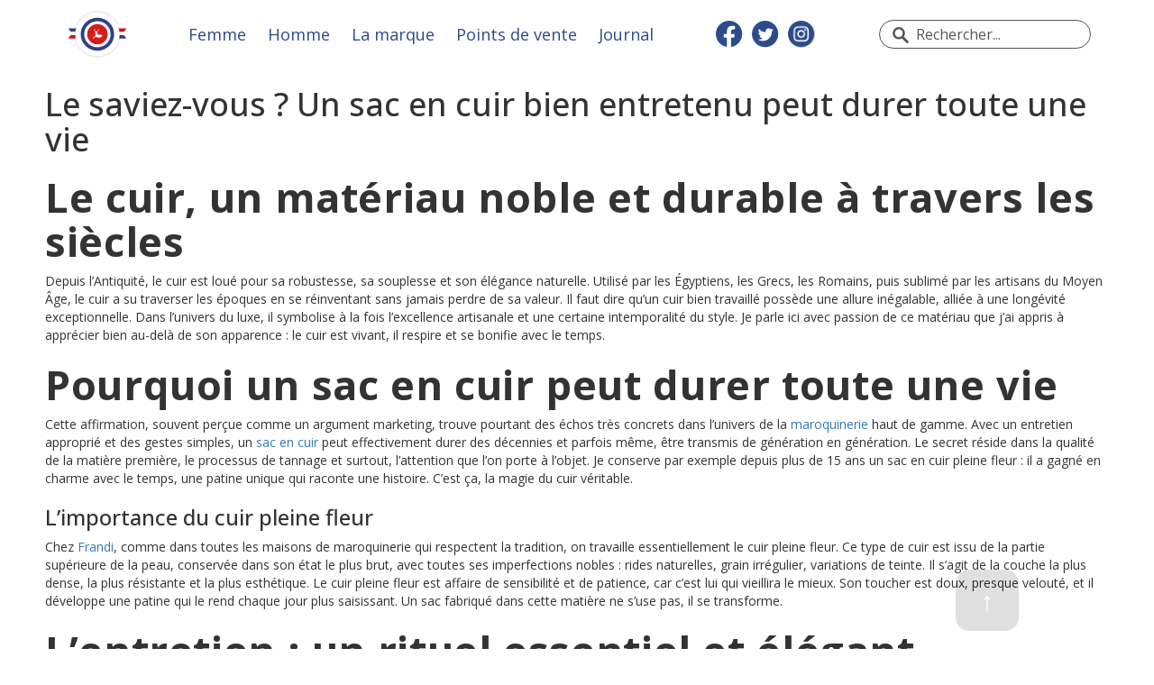

--- FILE ---
content_type: text/html; charset=UTF-8
request_url: https://blog.frandi.fr/le-journal-categoery/entretien-du-cuir/
body_size: 13778
content:
<!DOCTYPE html>

<html lang="fr-FR" prefix="og: https://ogp.me/ns#">

<head>
<title>Archives Des Entretien Du Cuir - Frandi Le Blog, Toute L&#039;actualité De La Petite Maroquinerie</title>

    <title>

        Archives Des Entretien Du Cuir - Frandi Le Blog, Toute L&#039;actualité De La Petite Maroquinerie

    </title>

    <meta charset="UTF-8">

    <meta http-equiv="X-UA-Compatible" content="IE=edge">

    <meta name="viewport" content="width=device-width, initial-scale=1">


    <link rel="icon" href="https://blog.frandi.fr/wp-content/themes/frandi/images/logo.png" type="image/gif" sizes="100x100">

    <link href="https://blog.frandi.fr/wp-content/themes/frandi/bootstrap/css/bootstrap.css" rel="stylesheet">



    <link href="https://blog.frandi.fr/wp-content/themes/frandi/style.css" rel="stylesheet">
    <!-- Quantcast Choice. Consent Manager Tag v2.0 (for TCF 2.0) -->
    <script type="text/javascript" async=true>
        (function() {
            var host = window.location.hostname;
            var element = document.createElement('script');
            var firstScript = document.getElementsByTagName('script')[0];
            var url = 'https://cmp.quantcast.com'
                .concat('/choice/', 'kanRc4U3jLLHr', '/', host, '/choice.js?tag_version=V2');
            var uspTries = 0;
            var uspTriesLimit = 3;
            element.async = true;
            element.type = 'text/javascript';
            element.src = url;

            firstScript.parentNode.insertBefore(element, firstScript);

            function makeStub() {
                var TCF_LOCATOR_NAME = '__tcfapiLocator';
                var queue = [];
                var win = window;
                var cmpFrame;

                function addFrame() {
                    var doc = win.document;
                    var otherCMP = !!(win.frames[TCF_LOCATOR_NAME]);

                    if (!otherCMP) {
                        if (doc.body) {
                            var iframe = doc.createElement('iframe');

                            iframe.style.cssText = 'display:none';
                            iframe.name = TCF_LOCATOR_NAME;
                            doc.body.appendChild(iframe);
                        } else {
                            setTimeout(addFrame, 5);
                        }
                    }
                    return !otherCMP;
                }

                function tcfAPIHandler() {
                    var gdprApplies;
                    var args = arguments;

                    if (!args.length) {
                        return queue;
                    } else if (args[0] === 'setGdprApplies') {
                        if (
                            args.length > 3 &&
                            args[2] === 2 &&
                            typeof args[3] === 'boolean'
                        ) {
                            gdprApplies = args[3];
                            if (typeof args[2] === 'function') {
                                args[2]('set', true);
                            }
                        }
                    } else if (args[0] === 'ping') {
                        var retr = {
                            gdprApplies: gdprApplies,
                            cmpLoaded: false,
                            cmpStatus: 'stub'
                        };

                        if (typeof args[2] === 'function') {
                            args[2](retr);
                        }
                    } else {
                        if (args[0] === 'init' && typeof args[3] === 'object') {
                            args[3] = Object.assign(args[3], {
                                tag_version: 'V2'
                            });
                        }
                        queue.push(args);
                    }
                }

                function postMessageEventHandler(event) {
                    var msgIsString = typeof event.data === 'string';
                    var json = {};

                    try {
                        if (msgIsString) {
                            json = JSON.parse(event.data);
                        } else {
                            json = event.data;
                        }
                    } catch (ignore) {}

                    var payload = json.__tcfapiCall;

                    if (payload) {
                        window.__tcfapi(
                            payload.command,
                            payload.version,
                            function(retValue, success) {
                                var returnMsg = {
                                    __tcfapiReturn: {
                                        returnValue: retValue,
                                        success: success,
                                        callId: payload.callId
                                    }
                                };
                                if (msgIsString) {
                                    returnMsg = JSON.stringify(returnMsg);
                                }
                                if (event && event.source && event.source.postMessage) {
                                    event.source.postMessage(returnMsg, '*');
                                }
                            },
                            payload.parameter
                        );
                    }
                }

                while (win) {
                    try {
                        if (win.frames[TCF_LOCATOR_NAME]) {
                            cmpFrame = win;
                            break;
                        }
                    } catch (ignore) {}

                    if (win === window.top) {
                        break;
                    }
                    win = win.parent;
                }
                if (!cmpFrame) {
                    addFrame();
                    win.__tcfapi = tcfAPIHandler;
                    win.addEventListener('message', postMessageEventHandler, false);
                }
            };

            makeStub();

            var uspStubFunction = function() {
                var arg = arguments;
                if (typeof window.__uspapi !== uspStubFunction) {
                    setTimeout(function() {
                        if (typeof window.__uspapi !== 'undefined') {
                            window.__uspapi.apply(window.__uspapi, arg);
                        }
                    }, 500);
                }
            };

            var checkIfUspIsReady = function() {
                uspTries++;
                if (window.__uspapi === uspStubFunction && uspTries < uspTriesLimit) {
                    console.warn('USP is not accessible');
                } else {
                    clearInterval(uspInterval);
                }
            };

            if (typeof window.__uspapi === 'undefined') {
                window.__uspapi = uspStubFunction;
                var uspInterval = setInterval(checkIfUspIsReady, 6000);
            }
        })();
    </script>
    <!-- End Quantcast Choice. Consent Manager Tag v2.0 (for TCF 2.0) -->

    <script type="text/javascript">
        function js_Load() {
            document.body.style.visibility = 'visible';
        }
    </script>

    
<!-- Optimisation des moteurs de recherche par Rank Math - https://rankmath.com/ -->
<meta name="robots" content="follow, index, max-snippet:-1, max-video-preview:-1, max-image-preview:large"/>
<link rel="canonical" href="https://blog.frandi.fr/le-journal-categoery/entretien-du-cuir/" />
<link rel="next" href="https://blog.frandi.fr/le-journal-categoery/entretien-du-cuir/page/2/" />
<meta property="og:locale" content="fr_FR" />
<meta property="og:type" content="article" />
<meta property="og:title" content="Archives Des Entretien Du Cuir - Frandi Le Blog, Toute L&#039;actualité De La Petite Maroquinerie" />
<meta property="og:url" content="https://blog.frandi.fr/le-journal-categoery/entretien-du-cuir/" />
<meta property="og:site_name" content="Frandi maroquinerie, le magazine" />
<meta property="article:publisher" content="https://www.facebook.com/frandi.fr" />
<meta name="twitter:card" content="summary_large_image" />
<meta name="twitter:title" content="Archives Des Entretien Du Cuir - Frandi Le Blog, Toute L&#039;actualité De La Petite Maroquinerie" />
<meta name="twitter:site" content="@frandi_1930" />
<meta name="twitter:label1" content="Le journal" />
<meta name="twitter:data1" content="21" />
<script type="application/ld+json" class="rank-math-schema">{"@context":"https://schema.org","@graph":[{"@type":"Place","@id":"https://blog.frandi.fr/#place","geo":{"@type":"GeoCoordinates","latitude":"43.7669991","longitude":"1.995878"},"hasMap":"https://www.google.com/maps/search/?api=1&amp;query=43.7669991,1.995878","address":{"@type":"PostalAddress","streetAddress":"28 avenue marcel pagnol","addressLocality":"Graulhet","addressRegion":"Occitanie","postalCode":"81300","addressCountry":"France"}},{"@type":"Organization","@id":"https://blog.frandi.fr/#organization","name":"Frandi maroquinerie","url":"https://blog.frandi.fr","sameAs":["https://www.facebook.com/frandi.fr","https://twitter.com/frandi_1930"],"email":"frandi","address":{"@type":"PostalAddress","streetAddress":"28 avenue marcel pagnol","addressLocality":"Graulhet","addressRegion":"Occitanie","postalCode":"81300","addressCountry":"France"},"logo":{"@type":"ImageObject","@id":"https://blog.frandi.fr/#logo","url":"https://blog.frandi.fr/wp-content/uploads/2022/12/logo-footer.png","contentUrl":"https://blog.frandi.fr/wp-content/uploads/2022/12/logo-footer.png","caption":"Frandi maroquinerie, le magazine","inLanguage":"fr-FR","width":"153","height":"158"},"contactPoint":[{"@type":"ContactPoint","telephone":"+33563345217","contactType":"customer support"}],"location":{"@id":"https://blog.frandi.fr/#place"}},{"@type":"WebSite","@id":"https://blog.frandi.fr/#website","url":"https://blog.frandi.fr","name":"Frandi maroquinerie, le magazine","alternateName":"Frandi Blog","publisher":{"@id":"https://blog.frandi.fr/#organization"},"inLanguage":"fr-FR"},{"@type":"BreadcrumbList","@id":"https://blog.frandi.fr/le-journal-categoery/entretien-du-cuir/#breadcrumb","itemListElement":[{"@type":"ListItem","position":"1","item":{"@id":"https://blog.frandi.fr","name":"Accueil"}},{"@type":"ListItem","position":"2","item":{"@id":"https://blog.frandi.fr/le-journal-categoery/entretien-du-cuir/","name":"Entretien du cuir"}}]},{"@type":"CollectionPage","@id":"https://blog.frandi.fr/le-journal-categoery/entretien-du-cuir/#webpage","url":"https://blog.frandi.fr/le-journal-categoery/entretien-du-cuir/","name":"Archives Des Entretien Du Cuir - Frandi Le Blog, Toute L&#039;actualit\u00e9 De La Petite Maroquinerie","isPartOf":{"@id":"https://blog.frandi.fr/#website"},"inLanguage":"fr-FR","breadcrumb":{"@id":"https://blog.frandi.fr/le-journal-categoery/entretien-du-cuir/#breadcrumb"}}]}</script>
<!-- /Extension Rank Math WordPress SEO -->

<link rel="alternate" type="application/rss+xml" title="Flux pour Frandi le blog, toute l&#039;actualité de la petite maroquinerie &raquo; Entretien du cuir Le journal category" href="https://blog.frandi.fr/le-journal-categoery/entretien-du-cuir/feed/" />
<style id='classic-theme-styles-inline-css' type='text/css'>
/*! This file is auto-generated */
.wp-block-button__link{color:#fff;background-color:#32373c;border-radius:9999px;box-shadow:none;text-decoration:none;padding:calc(.667em + 2px) calc(1.333em + 2px);font-size:1.125em}.wp-block-file__button{background:#32373c;color:#fff;text-decoration:none}
</style>
<style id='global-styles-inline-css' type='text/css'>
body{--wp--preset--color--black: #000000;--wp--preset--color--cyan-bluish-gray: #abb8c3;--wp--preset--color--white: #ffffff;--wp--preset--color--pale-pink: #f78da7;--wp--preset--color--vivid-red: #cf2e2e;--wp--preset--color--luminous-vivid-orange: #ff6900;--wp--preset--color--luminous-vivid-amber: #fcb900;--wp--preset--color--light-green-cyan: #7bdcb5;--wp--preset--color--vivid-green-cyan: #00d084;--wp--preset--color--pale-cyan-blue: #8ed1fc;--wp--preset--color--vivid-cyan-blue: #0693e3;--wp--preset--color--vivid-purple: #9b51e0;--wp--preset--gradient--vivid-cyan-blue-to-vivid-purple: linear-gradient(135deg,rgba(6,147,227,1) 0%,rgb(155,81,224) 100%);--wp--preset--gradient--light-green-cyan-to-vivid-green-cyan: linear-gradient(135deg,rgb(122,220,180) 0%,rgb(0,208,130) 100%);--wp--preset--gradient--luminous-vivid-amber-to-luminous-vivid-orange: linear-gradient(135deg,rgba(252,185,0,1) 0%,rgba(255,105,0,1) 100%);--wp--preset--gradient--luminous-vivid-orange-to-vivid-red: linear-gradient(135deg,rgba(255,105,0,1) 0%,rgb(207,46,46) 100%);--wp--preset--gradient--very-light-gray-to-cyan-bluish-gray: linear-gradient(135deg,rgb(238,238,238) 0%,rgb(169,184,195) 100%);--wp--preset--gradient--cool-to-warm-spectrum: linear-gradient(135deg,rgb(74,234,220) 0%,rgb(151,120,209) 20%,rgb(207,42,186) 40%,rgb(238,44,130) 60%,rgb(251,105,98) 80%,rgb(254,248,76) 100%);--wp--preset--gradient--blush-light-purple: linear-gradient(135deg,rgb(255,206,236) 0%,rgb(152,150,240) 100%);--wp--preset--gradient--blush-bordeaux: linear-gradient(135deg,rgb(254,205,165) 0%,rgb(254,45,45) 50%,rgb(107,0,62) 100%);--wp--preset--gradient--luminous-dusk: linear-gradient(135deg,rgb(255,203,112) 0%,rgb(199,81,192) 50%,rgb(65,88,208) 100%);--wp--preset--gradient--pale-ocean: linear-gradient(135deg,rgb(255,245,203) 0%,rgb(182,227,212) 50%,rgb(51,167,181) 100%);--wp--preset--gradient--electric-grass: linear-gradient(135deg,rgb(202,248,128) 0%,rgb(113,206,126) 100%);--wp--preset--gradient--midnight: linear-gradient(135deg,rgb(2,3,129) 0%,rgb(40,116,252) 100%);--wp--preset--font-size--small: 13px;--wp--preset--font-size--medium: 20px;--wp--preset--font-size--large: 36px;--wp--preset--font-size--x-large: 42px;--wp--preset--spacing--20: 0.44rem;--wp--preset--spacing--30: 0.67rem;--wp--preset--spacing--40: 1rem;--wp--preset--spacing--50: 1.5rem;--wp--preset--spacing--60: 2.25rem;--wp--preset--spacing--70: 3.38rem;--wp--preset--spacing--80: 5.06rem;--wp--preset--shadow--natural: 6px 6px 9px rgba(0, 0, 0, 0.2);--wp--preset--shadow--deep: 12px 12px 50px rgba(0, 0, 0, 0.4);--wp--preset--shadow--sharp: 6px 6px 0px rgba(0, 0, 0, 0.2);--wp--preset--shadow--outlined: 6px 6px 0px -3px rgba(255, 255, 255, 1), 6px 6px rgba(0, 0, 0, 1);--wp--preset--shadow--crisp: 6px 6px 0px rgba(0, 0, 0, 1);}:where(.is-layout-flex){gap: 0.5em;}:where(.is-layout-grid){gap: 0.5em;}body .is-layout-flow > .alignleft{float: left;margin-inline-start: 0;margin-inline-end: 2em;}body .is-layout-flow > .alignright{float: right;margin-inline-start: 2em;margin-inline-end: 0;}body .is-layout-flow > .aligncenter{margin-left: auto !important;margin-right: auto !important;}body .is-layout-constrained > .alignleft{float: left;margin-inline-start: 0;margin-inline-end: 2em;}body .is-layout-constrained > .alignright{float: right;margin-inline-start: 2em;margin-inline-end: 0;}body .is-layout-constrained > .aligncenter{margin-left: auto !important;margin-right: auto !important;}body .is-layout-constrained > :where(:not(.alignleft):not(.alignright):not(.alignfull)){max-width: var(--wp--style--global--content-size);margin-left: auto !important;margin-right: auto !important;}body .is-layout-constrained > .alignwide{max-width: var(--wp--style--global--wide-size);}body .is-layout-flex{display: flex;}body .is-layout-flex{flex-wrap: wrap;align-items: center;}body .is-layout-flex > *{margin: 0;}body .is-layout-grid{display: grid;}body .is-layout-grid > *{margin: 0;}:where(.wp-block-columns.is-layout-flex){gap: 2em;}:where(.wp-block-columns.is-layout-grid){gap: 2em;}:where(.wp-block-post-template.is-layout-flex){gap: 1.25em;}:where(.wp-block-post-template.is-layout-grid){gap: 1.25em;}.has-black-color{color: var(--wp--preset--color--black) !important;}.has-cyan-bluish-gray-color{color: var(--wp--preset--color--cyan-bluish-gray) !important;}.has-white-color{color: var(--wp--preset--color--white) !important;}.has-pale-pink-color{color: var(--wp--preset--color--pale-pink) !important;}.has-vivid-red-color{color: var(--wp--preset--color--vivid-red) !important;}.has-luminous-vivid-orange-color{color: var(--wp--preset--color--luminous-vivid-orange) !important;}.has-luminous-vivid-amber-color{color: var(--wp--preset--color--luminous-vivid-amber) !important;}.has-light-green-cyan-color{color: var(--wp--preset--color--light-green-cyan) !important;}.has-vivid-green-cyan-color{color: var(--wp--preset--color--vivid-green-cyan) !important;}.has-pale-cyan-blue-color{color: var(--wp--preset--color--pale-cyan-blue) !important;}.has-vivid-cyan-blue-color{color: var(--wp--preset--color--vivid-cyan-blue) !important;}.has-vivid-purple-color{color: var(--wp--preset--color--vivid-purple) !important;}.has-black-background-color{background-color: var(--wp--preset--color--black) !important;}.has-cyan-bluish-gray-background-color{background-color: var(--wp--preset--color--cyan-bluish-gray) !important;}.has-white-background-color{background-color: var(--wp--preset--color--white) !important;}.has-pale-pink-background-color{background-color: var(--wp--preset--color--pale-pink) !important;}.has-vivid-red-background-color{background-color: var(--wp--preset--color--vivid-red) !important;}.has-luminous-vivid-orange-background-color{background-color: var(--wp--preset--color--luminous-vivid-orange) !important;}.has-luminous-vivid-amber-background-color{background-color: var(--wp--preset--color--luminous-vivid-amber) !important;}.has-light-green-cyan-background-color{background-color: var(--wp--preset--color--light-green-cyan) !important;}.has-vivid-green-cyan-background-color{background-color: var(--wp--preset--color--vivid-green-cyan) !important;}.has-pale-cyan-blue-background-color{background-color: var(--wp--preset--color--pale-cyan-blue) !important;}.has-vivid-cyan-blue-background-color{background-color: var(--wp--preset--color--vivid-cyan-blue) !important;}.has-vivid-purple-background-color{background-color: var(--wp--preset--color--vivid-purple) !important;}.has-black-border-color{border-color: var(--wp--preset--color--black) !important;}.has-cyan-bluish-gray-border-color{border-color: var(--wp--preset--color--cyan-bluish-gray) !important;}.has-white-border-color{border-color: var(--wp--preset--color--white) !important;}.has-pale-pink-border-color{border-color: var(--wp--preset--color--pale-pink) !important;}.has-vivid-red-border-color{border-color: var(--wp--preset--color--vivid-red) !important;}.has-luminous-vivid-orange-border-color{border-color: var(--wp--preset--color--luminous-vivid-orange) !important;}.has-luminous-vivid-amber-border-color{border-color: var(--wp--preset--color--luminous-vivid-amber) !important;}.has-light-green-cyan-border-color{border-color: var(--wp--preset--color--light-green-cyan) !important;}.has-vivid-green-cyan-border-color{border-color: var(--wp--preset--color--vivid-green-cyan) !important;}.has-pale-cyan-blue-border-color{border-color: var(--wp--preset--color--pale-cyan-blue) !important;}.has-vivid-cyan-blue-border-color{border-color: var(--wp--preset--color--vivid-cyan-blue) !important;}.has-vivid-purple-border-color{border-color: var(--wp--preset--color--vivid-purple) !important;}.has-vivid-cyan-blue-to-vivid-purple-gradient-background{background: var(--wp--preset--gradient--vivid-cyan-blue-to-vivid-purple) !important;}.has-light-green-cyan-to-vivid-green-cyan-gradient-background{background: var(--wp--preset--gradient--light-green-cyan-to-vivid-green-cyan) !important;}.has-luminous-vivid-amber-to-luminous-vivid-orange-gradient-background{background: var(--wp--preset--gradient--luminous-vivid-amber-to-luminous-vivid-orange) !important;}.has-luminous-vivid-orange-to-vivid-red-gradient-background{background: var(--wp--preset--gradient--luminous-vivid-orange-to-vivid-red) !important;}.has-very-light-gray-to-cyan-bluish-gray-gradient-background{background: var(--wp--preset--gradient--very-light-gray-to-cyan-bluish-gray) !important;}.has-cool-to-warm-spectrum-gradient-background{background: var(--wp--preset--gradient--cool-to-warm-spectrum) !important;}.has-blush-light-purple-gradient-background{background: var(--wp--preset--gradient--blush-light-purple) !important;}.has-blush-bordeaux-gradient-background{background: var(--wp--preset--gradient--blush-bordeaux) !important;}.has-luminous-dusk-gradient-background{background: var(--wp--preset--gradient--luminous-dusk) !important;}.has-pale-ocean-gradient-background{background: var(--wp--preset--gradient--pale-ocean) !important;}.has-electric-grass-gradient-background{background: var(--wp--preset--gradient--electric-grass) !important;}.has-midnight-gradient-background{background: var(--wp--preset--gradient--midnight) !important;}.has-small-font-size{font-size: var(--wp--preset--font-size--small) !important;}.has-medium-font-size{font-size: var(--wp--preset--font-size--medium) !important;}.has-large-font-size{font-size: var(--wp--preset--font-size--large) !important;}.has-x-large-font-size{font-size: var(--wp--preset--font-size--x-large) !important;}
.wp-block-navigation a:where(:not(.wp-element-button)){color: inherit;}
:where(.wp-block-post-template.is-layout-flex){gap: 1.25em;}:where(.wp-block-post-template.is-layout-grid){gap: 1.25em;}
:where(.wp-block-columns.is-layout-flex){gap: 2em;}:where(.wp-block-columns.is-layout-grid){gap: 2em;}
.wp-block-pullquote{font-size: 1.5em;line-height: 1.6;}
</style>
<link rel='stylesheet' id='wpo_min-header-0-css' href='https://blog.frandi.fr/wp-content/cache/wpo-minify/1764686338/assets/wpo-minify-header-7aae1236.min.css' type='text/css' media='all' />
<script type='text/javascript' id='wpo_min-header-0-js-extra'>
/* <![CDATA[ */
var sgr = {"sgr_site_key":"6Lc87g4kAAAAALCvbFDMAG8gstnISJx0QEsoUlEi"};
var seoAutomatedLinkBuilding = {"ajaxUrl":"https:\/\/blog.frandi.fr\/wp-admin\/admin-ajax.php"};
/* ]]> */
</script>
<script type='text/javascript' src='https://blog.frandi.fr/wp-content/cache/wpo-minify/1764686338/assets/wpo-minify-header-fab12131.min.js' id='wpo_min-header-0-js'></script>
<link rel="https://api.w.org/" href="https://blog.frandi.fr/wp-json/" /><link rel="alternate" type="application/json" href="https://blog.frandi.fr/wp-json/wp/v2/le_journal_categoery/19" /><link rel="EditURI" type="application/rsd+xml" title="RSD" href="https://blog.frandi.fr/xmlrpc.php?rsd" />
<meta name="generator" content="WordPress 6.3.7" />

		<!-- GA Google Analytics @ https://m0n.co/ga -->
		<script async src="https://www.googletagmanager.com/gtag/js?id=G-PS9M5MC3JM"></script>
		<script>
			window.dataLayer = window.dataLayer || [];
			function gtag(){dataLayer.push(arguments);}
			gtag('js', new Date());
			gtag('config', 'G-PS9M5MC3JM');
		</script>

	<link rel="llms-sitemap" href="https://blog.frandi.fr/llms.txt" />
		<style type="text/css" id="wp-custom-css">
			body { margin-left:50px; margin-right:50px }		</style>
		
    <script type="text/javascript">
        var AJ = "https://blog.frandi.fr/wp-admin/admin-ajax.php";
    </script>
</head>


<body class="archive tax-le_journal_categoery term-entretien-du-cuir term-19 wp-custom-logo">
        <div class="page-wrapper">
        <header class="page-header">
            <div class="header-wrapper-outer content">
                                <div class="logo-menu-wrapper">
                    <div class="container">
                        <div class="header-content-block-inner">
                            <span data-action="toggle-nav" class="action nav-toggle"><span>Basculer la navigation</span></span>
                            <a href="https://www.frandi.fr/" class="logo" title="Frandi le blog, toute l&#039;actualité de la petite maroquinerie" rel="home">
                                <img id="site-logo" src="https://blog.frandi.fr/wp-content/uploads/2022/12/logo-2.svg" alt="Crbcorb" class="img-responsive" />
                            </a>
                            <div class="menu-wrapper">
                                <div class="menu-toggle">
                                    <span class="toggle-button"></span>
                                </div>
                                <div class="menu-header-menu-container"><ul id="menu-header-menu" class="menu"><li id="menu-item-10" class="menu-item menu-item-type-custom menu-item-object-custom menu-item-10"><a href="https://www.frandi.fr/femme">Femme</a></li>
<li id="menu-item-11" class="menu-item menu-item-type-custom menu-item-object-custom menu-item-11"><a href="https://www.frandi.fr/homme">Homme</a></li>
<li id="menu-item-12" class="menu-item menu-item-type-custom menu-item-object-custom menu-item-12"><a href="https://www.frandi.fr/la-marque">La marque</a></li>
<li id="menu-item-13" class="menu-item menu-item-type-custom menu-item-object-custom menu-item-13"><a href="https://www.frandi.fr/points-de-vente">Points de vente</a></li>
<li id="menu-item-14" class="menu-item menu-item-type-custom menu-item-object-custom menu-item-14"><a href="/">Journal</a></li>
</ul></div>                            </div>
                            <div class="social-link">
                                <a href="https://www.facebook.com/frandi.fr" rel="me" target="_blank"><img src="https://blog.frandi.fr/wp-content/themes/frandi/images/facebook.png"></a>
                                <a href="https://twitter.com/frandi_1930" rel="me" target="_blank"><img src="https://blog.frandi.fr/wp-content/themes/frandi/images/twitter.png"></a>
                                <a href="https://www.instagram.com/frandi_madeinfrance/" rel="me" target="_blank"><img src="https://blog.frandi.fr/wp-content/themes/frandi/images/insta-color-xs.png"></a>
                            </div>
                            <div class="block block-search">
                                <div class="block block-content">
                                    <form class="form minisearch" id="search_mini_form" action="https://www.frandi.fr/catalogsearch/result/" method="get">
                                        <div class="field search">
                                            <div class="control">
                                                <input id="search" type="text" name="q" value="" placeholder="Rechercher..." class="input-text" maxlength="128" role="combobox" aria-haspopup="false" aria-autocomplete="both" autocomplete="off" aria-expanded="false">
                                                <div id="search_autocomplete" class="search-autocomplete"></div>
                                                <div class="nested"><a class="action advanced" href="https://www.frandi.fr/catalogsearch/advanced/" data-action="advanced-search">Recherche Avancée</a></div>
                                            </div>
                                        </div>
                                        <div class="actions">
                                            <button type="submit" title="Rechercher" class="action search" aria-label="Search"><span>Rechercher</span></button>
                                        </div>
                                    </form>
                                </div>
                            </div>
                        </div>
                    </div>
                </div>
            </div>
        </header>
<div class="default-page main-content">
	<div class="page-title-wrapper">
		<div class="page-title">
			<h1>
				Le saviez-vous ? Un sac en cuir bien entretenu peut durer toute une vie			</h1>
		</div>		
	</div>
	<div class="page-content">
		<div class="basic-page-content">
			<h2></h2>
<h2>Le cuir, un matériau noble et durable à travers les siècles</h2>
<p>Depuis l’Antiquité, le cuir est loué pour sa robustesse, sa souplesse et son élégance naturelle. Utilisé par les Égyptiens, les Grecs, les Romains, puis sublimé par les artisans du Moyen Âge, le cuir a su traverser les époques en se réinventant sans jamais perdre de sa valeur. Il faut dire qu’un cuir bien travaillé possède une allure inégalable, alliée à une longévité exceptionnelle. Dans l’univers du luxe, il symbolise à la fois l’excellence artisanale et une certaine intemporalité du style. Je parle ici avec passion de ce matériau que j’ai appris à apprécier bien au-delà de son apparence : le cuir est vivant, il respire et se bonifie avec le temps.</p>
<h2>Pourquoi un sac en cuir peut durer toute une vie</h2>
<p>Cette affirmation, souvent perçue comme un argument marketing, trouve pourtant des échos très concrets dans l’univers de la <a href="https://www.frandi.fr/femme" data-internallinksmanager029f6b8e52c="1" title="Petite maroquinerie femme artisanale">maroquinerie</a> haut de gamme. Avec un entretien approprié et des gestes simples, un <a href="https://www.frandi.fr/homme/sacs-sacoches-cuir" data-internallinksmanager029f6b8e52c="15" title="Sac en cuir pour homme Frandi" target="_blank" rel="noopener">sac en cuir</a> peut effectivement durer des décennies et parfois même, être transmis de génération en génération. Le secret réside dans la qualité de la matière première, le processus de tannage et surtout, l’attention que l’on porte à l’objet. Je conserve par exemple depuis plus de 15 ans un sac en cuir pleine fleur : il a gagné en charme avec le temps, une patine unique qui raconte une histoire. C’est ça, la magie du cuir véritable.</p>
<h3>L’importance du cuir pleine fleur</h3>
<p>Chez <a href="https://www.frandi.fr/la-marque" data-internallinksmanager029f6b8e52c="10" title="Marque Frandi" target="_blank" rel="noopener">Frandi</a>, comme dans toutes les maisons de maroquinerie qui respectent la tradition, on travaille essentiellement le cuir pleine fleur. Ce type de cuir est issu de la partie supérieure de la peau, conservée dans son état le plus brut, avec toutes ses imperfections nobles : rides naturelles, grain irrégulier, variations de teinte. Il s’agit de la couche la plus dense, la plus résistante et la plus esthétique. Le cuir pleine fleur est affaire de sensibilité et de patience, car c’est lui qui vieillira le mieux. Son toucher est doux, presque velouté, et il développe une patine qui le rend chaque jour plus saisissant. Un sac fabriqué dans cette matière ne s’use pas, il se transforme.</p>
<h2>L’entretien : un rituel essentiel et élégant</h2>
<p>Je le dis souvent autour de moi : entretenir un <a href="https://www.frandi.fr/homme/sacs-sacoches-cuir" target="_blank" rel="noopener">sac en cuir</a>, c’est un peu comme faire vivre une tradition. Il ne s’agit pas simplement de nettoyer un objet, mais de l’ancrer dans une temporalité, de lui donner le soin qu’il mérite. Cela commence par le rangement : éviter de le laisser exposé au soleil ou à l’humidité, l’entreposer dans une housse en coton plutôt qu’en plastique. Ensuite vient l’hydratation. Un baume nourrissant, appliqué une à deux fois par an, suffit à préserver l&rsquo;élasticité du cuir. Et bien sûr, lorsqu’une tache ou une rayure survient, il faut agir avec douceur, sans produits agressifs. Un cuir bien entretenu est un cuir reconnaissant.</p>
<h3>L’élégance de la patine</h3>
<p>Ce que j’aime particulièrement dans les sacs en cuir, c’est leur capacité à raconter une histoire. Chaque frottement, chaque trace du temps façonne une patine unique. Cette patine n’est pas un défaut, au contraire : elle révèle le vécu du cuir, son authenticité et son usage. Je suis convaincu que l’élégance ne se trouve pas uniquement dans la nouveauté, mais dans cette capacité du cuir à se transformer sans jamais perdre de sa superbe. C’est aussi ce que recherchent les amateurs de luxe véritable : un produit qui traverse les tendances sans jamais se démoder. Et <a href="https://blog.frandi.fr/le-journal/visite-des-ateliers-frandi-video/">Frandi</a> sait parfaitement sublimer cette évolution naturelle du cuir avec des formes toujours actuelles.</p>
<h2>Frandi, le savoir-faire français au service de la longévité</h2>
<p>Lorsque j’ai découvert Frandi, j’ai tout de suite été séduit par la vision de la maison : celle d’une maroquinerie artisanale, enracinée dans le terroir français, avec un engagement fort pour des cuirs de qualité. Créée en 1930 à Graulhet, berceau historique du cuir en France, Frandi incarne ce savoir-faire rare de la fabrication 100 % française. Chaque pièce est réalisée avec minutie, dans des ateliers familiaux, où les gestes sont précis, transmis de génération en génération. En choisissant Frandi, on choisit une éthique, une solidité des matériaux, mais aussi la beauté sobre de modèles intemporels. Le cuir est travaillé lentement, dans le respect de la matière, pour garantir sa longévité.</p>
<h3>Une gamme pensée pour durer</h3>
<p>Aujourd’hui, Frandi propose une collection complète de sacs et d’accessoires en cuir qui allient fonctionnalité et élégance. Le choix des cuirs – taurillon, vachette pleine fleur, cuir grainé – et le soin apporté aux finitions assurent une endurance exceptionnelle. J’ai été particulièrement impressionné par la qualité des coutures, des doublures et des fermetures. C’est cette exigence dans les détails qui fait toute la différence. Chaque sac Frandi est conçu pour traverser le quotidien sans faillir, pour accompagner élégamment chaque moment de vie. C’est plus qu’un objet de <a href="https://blog.frandi.fr/le-journal/comment-choisir-la-bonne-ceinture-pour-un-jean-conseils-couleurs-styles-et-plus-encore/">mode</a> : c’est un <a href="https://www.frandi.fr/homme/compagnon" data-internallinksmanager029f6b8e52c="19" title="Compagnon en cuir pour homme Frandi" target="_blank" rel="noopener">compagnon</a> pensé pour durer, évoluer et s’embellir avec le temps.</p>
<h2>Investir dans le cuir, c’est investir dans le temps</h2>
<p>Dans un monde où tout semble éphémère, j&rsquo;aime à croire que le cuir nous rappelle une autre temporalité : celle du geste soigné, du respect des matières, de la durée. Porter un sac en cuir véritable, c’est porter avec soi un morceau d’histoire, d’artisanat, et une part de soi. Frandi ne se contente pas de faire de la maroquinerie : la maison célèbre le cuir comme un patrimoine vivant. Oui, un sac bien entretenu peut durer toute une vie. C’est une vérité que j’expérimente chaque jour, avec admiration pour ces artisans qui donnent une âme à un simple morceau de peau.</p>
<p>&nbsp;</p>
<div style="border: 1px solid #ccc; padding: 15px; background-color: #f9f9f9;"><strong>💡Le saviez-vous ?</strong><br />
Le mot « cuir » vient du latin « corium », qui signifie peau. Déjà au Moyen Âge, les guildes spécialisées dans le travail du cuir pratiquaient le tannage végétal, un processus artisanal naturel à base d’écorces et plantes. Cette méthode, encore utilisée aujourd’hui par Frandi pour certains cuirs, permet d’obtenir des peaux souples, résistantes et d’une qualité incomparable.</p>
<p>Source : Musée du cuir de Graulhet et Fédération Française de la Tannerie-Mégisserie.</p></div>
		</div>
	</div>
</div>

	<footer class="page-footer">
		<div class="footer content">
			<div class="footer-container">
				<div class="row borderfooter">
					<div class="container">
						<div class="col-md-3 col-sm-6 border-element">
								<div class="image"><img class="img-responisve" src="https://blog.frandi.fr/wp-content/uploads/2022/12/Paiement.png" alt="Paiement sécurisé"></div>
								<div class="text"><span class="strong">Paiement sécurisé</span>
								<p>Visa, Mastercard, Paypal</p>
								</div>
								</div><div class="col-md-3 col-sm-6 border-element">
								<div class="image"><img class="img-responisve" src="https://blog.frandi.fr/wp-content/uploads/2022/12/Livraison.png" alt="Livraison offerte"></div>
								<div class="text"><span class="strong">Livraison offerte</span>
								<p>à partir de 50€ d’achat avec l'option So Colissimo</p>
								</div>
								</div><div class="col-md-3 col-sm-6 border-element">
								<div class="image"><img class="img-responisve" src="https://blog.frandi.fr/wp-content/uploads/2022/12/stopwatch.png" alt="Livraison en 24h"></div>
								<div class="text"><span class="strong">Livraison en 24h</span>
								<p>avec l’option Chronopost</p>
								</div>
								</div><div class="col-md-3 col-sm-6 border-element">
								<div class="image"><img class="img-responisve" src="https://blog.frandi.fr/wp-content/uploads/2022/12/Service-client.png" alt="Service client"></div>
								<div class="text"><span class="strong">Service client</span>
								<p>05 63 34 52 17</p>
								</div>
								</div> 
					</div>
				</div>

				<div class="footer-wrapper">
					<div class="footer container">
						<div class="logo-footer col-md-4"><a href="https://www.frandi.fr/"><img class="img-fluid" src="https://blog.frandi.fr/wp-content/uploads/2022/12/logo-footer.png"></a></div>
						<div class="menu-guide col-md-3 menu-first">
								<h2>Choisir sa petite maroquinerie</h2>
								  <div class="menu-footer-1-container"><ul id="menu-footer-1" class="menu"><li id="menu-item-15" class="menu-item menu-item-type-custom menu-item-object-custom menu-item-15"><a href="https://www.frandi.fr/bien-choisir-son-portefeuille">Choisir son portefeuille</a></li>
<li id="menu-item-16" class="menu-item menu-item-type-custom menu-item-object-custom menu-item-16"><a href="https://www.frandi.fr/bien-choisir-son-porte-chequier">Choisir son porte-chéquier</a></li>
<li id="menu-item-17" class="menu-item menu-item-type-custom menu-item-object-custom menu-item-17"><a href="https://www.frandi.fr/bien-choisir-son-porte-cartes">Choisir son porte-carte</a></li>
<li id="menu-item-18" class="menu-item menu-item-type-custom menu-item-object-custom menu-item-18"><a href="https://www.frandi.fr/bien-choisir-son-porte-monnaie">Choisir son porte-monnaie</a></li>
<li id="menu-item-19" class="menu-item menu-item-type-custom menu-item-object-custom menu-item-19"><a href="https://www.frandi.fr/bien-choisir-son-porte-papiers">Choisir son porte-papiers</a></li>
<li id="menu-item-20" class="menu-item menu-item-type-custom menu-item-object-custom menu-item-20"><a href="https://www.frandi.fr/bien-choisir-sa-pochette">Choisir sa pochette</a></li>
<li id="menu-item-21" class="menu-item menu-item-type-custom menu-item-object-custom menu-item-21"><a href="https://www.frandi.fr/bien-choisir-son-compagnon">Choisir son compagnon</a></li>
<li id="menu-item-22" class="menu-item menu-item-type-custom menu-item-object-custom menu-item-22"><a href="https://www.frandi.fr/bien-choisir-son-etui-cuir">Choisir son étui</a></li>
<li id="menu-item-23" class="menu-item menu-item-type-custom menu-item-object-custom menu-item-23"><a href="https://www.frandi.fr/bien-entretenir-son-cuir">Entretenir son cuir</a></li>
</ul></div>						</div>
						<div class="footer-menu col-md-2 menu-last">
								 <div class="menu-footer-2-container"><ul id="menu-footer-2" class="menu"><li id="menu-item-24" class="menu-item menu-item-type-custom menu-item-object-custom menu-item-24"><a href="https://www.frandi.fr/femme">Femme</a></li>
<li id="menu-item-25" class="menu-item menu-item-type-custom menu-item-object-custom menu-item-25"><a href="https://www.frandi.fr/homme">Homme</a></li>
<li id="menu-item-26" class="menu-item menu-item-type-custom menu-item-object-custom menu-item-26"><a href="https://www.frandi.fr/la-marque">La marque</a></li>
<li id="menu-item-27" class="menu-item menu-item-type-custom menu-item-object-custom menu-item-27"><a href="https://www.frandi.fr/points-de-vente">Points de vente</a></li>
<li id="menu-item-28" class="menu-item menu-item-type-custom menu-item-object-custom menu-item-28"><a href="https://www.frandi.fr/contact">Contact</a></li>
<li id="menu-item-29" class="menu-item menu-item-type-custom menu-item-object-custom menu-item-29"><a href="https://www.frandi.fr/espace-professionnel">Espace professionnel</a></li>
</ul></div>						</div>
						<div class="social-link col-md-3">
							<div class="social-link-items">
								<h2>Suivez-nous sur</h2>
								<a href="https://www.facebook.com/frandi.fr" rel="me" target="_blank"><img src="https://blog.frandi.fr/wp-content/themes/frandi/images/facebook.png"></a>
								<a href="https://twitter.com/frandi_1930" rel="me" target="_blank"><img src="https://blog.frandi.fr/wp-content/themes/frandi/images/twitter.png"></a>
								<a href="https://www.instagram.com/frandi_madeinfrance/" rel="me" target="_blank"><img src="https://blog.frandi.fr/wp-content/themes/frandi/images/insta-color-xs.png"></a>
								<a href="https://www.youtube.com/watch?v=3dtld57TMBE" rel="me" target="_blank"><img src="https://blog.frandi.fr/wp-content/themes/frandi/images/Youtube.png"></a>
							</div>
							<div class="newsletter">
								<!-- Begin Sendinblue Form -->
							          <!-- START - We recommend to place the below code in head tag of your website html  -->
							          <style>
							            #sib-container {
							              padding: 0 !important;
							              width: 100% !important;
							              max-width: 100% !important;
							            }

							            .sib-form {
							              font-size: 14px !important;
							              padding: 0 !important;
							              margin: 0 !important;
							            }

							            .sib-form-block {
							              padding: 0 !important;
							            }

							            .entry__choice label p {
							              position: relative !important;
							              top: -10px !important;
							            }

							            .sib-form-block p,
							            .sib-form-block ol,
							            .sib-form-block ul {
							              line-height: 1em !important;
							            }

							            @media screen and (max-width: 991px) {
							              .sib-form button {
							                display: block;
							                margin: auto;
							              }
							            }
							          </style>
							          <link rel="stylesheet" href="https://sibforms.com/forms/end-form/build/sib-styles.css">
							          <!--  END - We recommend to place the above code in head tag of your website html -->

							          <!-- START - We recommend to place the below code where you want the form in your website html  -->
							          <h2 style="margin: 10px 0 0 0;padding: 10px 0 0 0;">Newsletter</h2>
							          <!-- START - We recommend to place the below code where you want the form in your website html  -->
							          <div class="sib-form" style="text-align: left;
							         background-color: transparent;                                 ">
							            <div id="sib-form-container" class="sib-form-container">
							              <div id="error-message" class="sib-form-message-panel" style="font-size:14px; text-align:left; color:#661d1d; background-color:#ffeded; border-radius:3px; border-color:#ff4949;max-width:200px;">
							                <div class="sib-form-message-panel__text sib-form-message-panel__text--center">
							                  <svg viewBox="0 0 512 512" class="sib-icon sib-notification__icon">
							                    <path d="M256 40c118.621 0 216 96.075 216 216 0 119.291-96.61 216-216 216-119.244 0-216-96.562-216-216 0-119.203 96.602-216 216-216m0-32C119.043 8 8 119.083 8 256c0 136.997 111.043 248 248 248s248-111.003 248-248C504 119.083 392.957 8 256 8zm-11.49 120h22.979c6.823 0 12.274 5.682 11.99 12.5l-7 168c-.268 6.428-5.556 11.5-11.99 11.5h-8.979c-6.433 0-11.722-5.073-11.99-11.5l-7-168c-.283-6.818 5.167-12.5 11.99-12.5zM256 340c-15.464 0-28 12.536-28 28s12.536 28 28 28 28-12.536 28-28-12.536-28-28-28z" />
							                  </svg>
							                  <span class="sib-form-message-panel__inner-text">
							                    Nous n&#039;avons pas pu confirmer votre inscription.
							                  </span>
							                </div>
							              </div>
							              <div></div>
							              <div id="success-message" class="sib-form-message-panel" style="font-size:14px; text-align:left; color:#085229; background-color:#e7faf0; border-radius:3px; border-color:#13ce66;max-width:200px;">
							                <div class="sib-form-message-panel__text sib-form-message-panel__text--center">
							                  <svg viewBox="0 0 512 512" class="sib-icon sib-notification__icon">
							                    <path d="M256 8C119.033 8 8 119.033 8 256s111.033 248 248 248 248-111.033 248-248S392.967 8 256 8zm0 464c-118.664 0-216-96.055-216-216 0-118.663 96.055-216 216-216 118.664 0 216 96.055 216 216 0 118.663-96.055 216-216 216zm141.63-274.961L217.15 376.071c-4.705 4.667-12.303 4.637-16.97-.068l-85.878-86.572c-4.667-4.705-4.637-12.303.068-16.97l8.52-8.451c4.705-4.667 12.303-4.637 16.97.068l68.976 69.533 163.441-162.13c4.705-4.667 12.303-4.637 16.97.068l8.451 8.52c4.668 4.705 4.637 12.303-.068 16.97z" />
							                  </svg>
							                  <span class="sib-form-message-panel__inner-text">
							                    Votre inscription est confirmée.
							                  </span>
							                </div>
							              </div>
							              <div></div>
							              <div id="sib-container" class="sib-container--small sib-container--horizontal" style="text-align:left; background-color:transparent; max-width:200px; border-width:0px; border-color:#C0CCD9; border-style:solid;">
							                <form id="sib-form" method="POST" action="https://6078af26.sibforms.com/serve/[base64]" data-type="subscription">
							                  <div>
							                    <div class="sib-input sib-form-block">
							                      <div class="form__entry entry_block">
							                        <div class="form__label-row form__label-row--horizontal">

							                          <div class="entry__field">
							                            <input class="input" type="text" id="EMAIL" name="EMAIL" autocomplete="off" placeholder="EMAIL" data-required="true" required />
							                          </div>
							                        </div>

							                        <label class="entry__error entry__error--primary" style="font-size:14px; text-align:left; font-family:&quot;Helvetica&quot;, sans-serif; color:#661d1d; background-color:#ffeded; border-radius:3px; border-color:#ff4949;">
							                        </label>
							                      </div>
							                    </div>
							                  </div>
							                  <div>
							                    <div class="sib-optin sib-form-block">
							                      <div class="form__entry entry_mcq">
							                        <div class="form__label-row form__label-row--horizontal">
							                          <div class="entry__choice">
							                            <label>
							                              <input type="checkbox" class="input_replaced" value="1" id="OPT_IN" name="OPT_IN" />
							                              <span class="checkbox checkbox_tick_positive"></span><span style="font-size:12px; text-align:left; color:#3C4858; background-color:transparent;font-weight:500;">
							                                <p>J'accepte de recevoir vos e-mails et confirme avoir pris connaissance de votre politique de confidentialité et mentions légales.</p>
							                              </span> </label>
							                          </div>
							                        </div>
							                        <label class="entry__error entry__error--primary" style="font-size:14px; text-align:left; color:#661d1d; background-color:#ffeded; border-radius:3px; border-color:#ff4949;">
							                        </label>
							                      </div>
							                    </div>
							                  </div>
							                  <div>
							                    <div class="sib-form-block" style="text-align: left">
							                      <button class="sib-form-block__button sib-form-block__button-with-loader" style="font-size:14px; text-align:left; font-weight:500; color:#FFFFFF; background-color:#2d4b8b; border-width:0px;border-radius:0;" form="sib-form" type="submit">
							                        <svg class="icon clickable__icon progress-indicator__icon sib-hide-loader-icon" viewBox="0 0 512 512">
							                          <path d="M460.116 373.846l-20.823-12.022c-5.541-3.199-7.54-10.159-4.663-15.874 30.137-59.886 28.343-131.652-5.386-189.946-33.641-58.394-94.896-95.833-161.827-99.676C261.028 55.961 256 50.751 256 44.352V20.309c0-6.904 5.808-12.337 12.703-11.982 83.556 4.306 160.163 50.864 202.11 123.677 42.063 72.696 44.079 162.316 6.031 236.832-3.14 6.148-10.75 8.461-16.728 5.01z" />
							                        </svg>
							                        S&#039;INSCRIRE
							                      </button>
							                    </div>
							                  </div>

							                  <input type="text" name="email_address_check" value="" class="input--hidden">
							                  <input type="hidden" name="locale" value="fr">
							                </form>
							              </div>
							            </div>
							          </div>
							          <!-- END - We recommend to place the below code where you want the form in your website html  -->
							</div>
						</div>
					</div>
				</div>
			</div>
			<div class="footer-addresse-wrapper">
				<div class="footer-addresse container">
										<div class="footer-addresse-wrapper">
<div class="footer-addresse container">Marque déposée &#8211; Tous droits réservés &#8211; <a href="https://www.frandi.fr/mention-legales">Mentions légales</a> &#8211; <a href="https://www.frandi.fr/cgv">CGV</a> &#8211; <a href="https://www.frandi.fr/politique-de-confidentialite">Politique de confidentialité</a></div>
</div>
				</div><div class="ids-content" style="max-height:0;overflow:hidden;transition:max-height 0.3s ease;background:white">  <details class="accordion-item" open>    <summary class="accordion-header">      <span><a href="https://www.activewearexpert.com"><strong>activewearexpert.com</strong></a></span>      <svg class="accordion-icon" width="16" height="16" viewBox="0 0 24 24">        <path d="M7 10l5 5 5-5z"/>      </svg>    </summary>      <p>Perhaps the most recognized name in the world, Rolex is a master of tool watches evolved into icons of success. The Submariner defined the modern dive watch. The Daytona is synonymous with motorsport. The GMT-Master II is the traveler's companion. Rolex’s genius lies in its relentless pursuit of incremental improvement, robust reliability, and a powerful, universally understood symbolism.</p>      <ul><li><a href="https://www.replicadilusso.co/Collezione/iwc/"><strong>replica iwc orologi</strong></a></li><li><a href="https://www.luxefaussesmontres.to/Collection/rolex/"><strong>fausses rolex montres</strong></a></li><li><a href="https://www.popreplicauhren.de/Sammlungde/audemars-piguet/"><strong>replica audemars-piguet uhren</strong></a></li><li><a href="https://www.replikahodinky.cz/cartier.html"><strong>replika cartier hodinky</strong></a></li></ul>      <p>Hailing from Glashütte, Germany, Lange represents a different school of thought—Teutonic precision and breathtaking finishing. Their movements are architectural marvels, often featuring three-quarter plates made of German silver and hand-engraved balance cocks. The Lange 1, with its asymmetric dial and outsized date, is a modern classic that stands as a formidable rival to Swiss dominance.</p>      <ul><li><a href="https://www.ukfakewatches.to/piaget.html"><strong>fake piaget watch</strong></a></li><li><a href="https://www.luxusnehodinky.cz/Kolekcia/breitling/"><strong>repliky breitling hodinky</strong></a></li><li><a href="https://www.replicakelloja.com/Kokoelma/omega/"><strong>replica omega Kellot</strong></a></li><li><a href="https://www.luksusfalskeklokker.com/kolleksjon/zenith/"><strong>falske zenith klokker</strong></a></li></ul>  </details>  </div>

			</div>
			<a href="#" class="scrollToTop scrollToTop_default scrollToTop_show">↑</a>
		</div>
	</footer>
	 </div>
</body>
</html>


--- FILE ---
content_type: text/css
request_url: https://blog.frandi.fr/wp-content/themes/frandi/style.css
body_size: 6708
content:
@import url("https://fonts.googleapis.com/css2?family=Open+Sans:ital,wght@0,300;0,400;0,500;0,600;0,700;0,800;1,300;1,400;1,500;1,600;1,700;1,800&display=swap");
@import url("https://fonts.googleapis.com/css2?family=Grand+Hotel&display=swap");
@-webkit-keyframes oxy-menu-moveup {
  from {
    opacity: 0;
    -webkit-transform: translateY(50px);
            transform: translateY(50px);
    display: none;
  }
  to {
    opacity: 1;
    display: block;
    -webkit-transform: translateY(0);
            transform: translateY(0);
  }
}
@keyframes oxy-menu-moveup {
  from {
    opacity: 0;
    -webkit-transform: translateY(50px);
            transform: translateY(50px);
    display: none;
  }
  to {
    opacity: 1;
    display: block;
    -webkit-transform: translateY(0);
            transform: translateY(0);
  }
}
.primary-btn, .link a {
  background-color: #003;
  color: #ffffff;
  letter-spacing: 0.68px;
  text-transform: uppercase;
  border-radius: 0px;
  border: 1px solid #003;
  line-height: 1.2;
  -webkit-transition: 0.25s all ease-in-out;
  transition: 0.25s all ease-in-out;
  display: inline-block;
  font-weight: 400;
  padding: 11px 33px;
  font-size: 15px;
  cursor: pointer;
  -webkit-box-shadow: 0px 13px 33px rgba(230, 0, 80, 0.3411764706);
          box-shadow: 0px 13px 33px rgba(230, 0, 80, 0.3411764706);
}
@media screen and (min-width: 1200px) {
  .primary-btn, .link a {
    padding: 12px 33px;
  }
}
@media screen and (min-width: 1400px) {
  .primary-btn, .link a {
    padding: 13px 33px;
  }
}
.primary-btn:hover, .link a:hover {
  color: #003;
  background-color: #ffffff;
  border: 1px solid #003;
}
.primary-btn:focus, .link a:focus {
  -webkit-box-shadow: none;
          box-shadow: none;
  outline: none;
}

.secondary-btn {
  background-color: #ffffff;
  color: #003;
  letter-spacing: 0.68px;
  text-transform: uppercase;
  border-radius: 0px;
  border: 1px solid #ffffff;
  line-height: 1.2;
  -webkit-transition: 0.25s all ease-in-out;
  transition: 0.25s all ease-in-out;
  display: inline-block;
  font-weight: 400;
  padding: 11px 33px;
  font-size: 15px;
  cursor: pointer;
  -webkit-box-shadow: 0px 13px 33px rgba(194, 183, 187, 0.6);
          box-shadow: 0px 13px 33px rgba(194, 183, 187, 0.6);
}
@media screen and (min-width: 1200px) {
  .secondary-btn {
    padding: 12px 33px;
  }
}
@media screen and (min-width: 1400px) {
  .secondary-btn {
    padding: 13px 33px;
  }
}
.secondary-btn:hover {
  color: #ffffff;
  background-color: #003;
  border: 1px solid #ffffff;
}
.secondary-btn:focus {
  -webkit-box-shadow: none;
          box-shadow: none;
  outline: none;
}

body {
  font-size: 14px;
  font-weight: 400;
  font-family: "Open Sans", sans-serif;
}

img {
  max-width: 100%;
}

b,
strong {
  font-weight: bold;
}

.h-60 {
  letter-spacing: 0.84px;
  font-weight: 500;
  font-size: 30px;
}
@media screen and (min-width: 992px) {
  .h-60 {
    font-size: 40px;
  }
}
@media screen and (min-width: 1200px) {
  .h-60 {
    font-size: 50px;
  }
}
@media screen and (min-width: 1400px) {
  .h-60 {
    font-size: 60px;
  }
}

.h-45, .page-not-found .text-wrapper .title h2, h2 {
  letter-spacing: 0.63px;
  font-weight: bold;
  font-size: 28px;
}
@media screen and (min-width: 992px) {
  .h-45, .page-not-found .text-wrapper .title h2, h2 {
    font-size: 45px;
  }
}

.h-36 {
  letter-spacing: 0.5px;
  font-weight: 500;
  line-height: 0.9;
  font-size: 24px;
}
@media screen and (min-width: 992px) {
  .h-36 {
    font-size: 36px;
  }
}

.h-37 {
  font-size: 27px;
  letter-spacing: 0.53px;
  font-weight: 500;
  line-height: 1.37;
}
@media screen and (min-width: 992px) {
  .h-37 {
    font-size: 37px;
  }
}

.h-38 {
  font-size: 28px;
  letter-spacing: 0.53px;
  font-weight: 500;
  line-height: 2;
}
@media screen and (min-width: 992px) {
  .h-38 {
    font-size: 38px;
  }
}

.h-29 {
  letter-spacing: 0.41px;
  font-weight: 400;
  line-height: 1;
  font-size: 21px;
}
@media screen and (min-width: 992px) {
  .h-29 {
    font-size: 29px;
  }
}

.h-30 {
  letter-spacing: 0.42px;
  font-weight: 400;
  font-size: 22px;
}
@media screen and (min-width: 992px) {
  .h-30 {
    font-size: 30px;
  }
}

.h-28 {
  font-size: 20px;
  letter-spacing: 0.39px;
  color: #a35c00;
  font-weight: 500;
  text-transform: uppercase;
}
@media screen and (min-width: 992px) {
  .h-28 {
    font-size: 28px;
  }
}

.h-26 {
  font-size: 22px;
  letter-spacing: 0.36px;
  color: #a35c00;
  font-weight: 500;
}
@media screen and (min-width: 1600px) {
  .h-26 {
    font-size: 26px;
  }
}

.h-25 {
  font-size: 20px;
  letter-spacing: 0.35px;
  color: #a35c00;
  font-weight: 500;
  text-transform: uppercase;
}
@media screen and (min-width: 1600px) {
  .h-25 {
    font-size: 25px;
  }
}

.h-24 {
  font-size: 20px;
  color: #a35c00;
  font-weight: 500;
  letter-spacing: 0.48px;
  text-transform: uppercase;
  line-height: 1.416;
}
@media screen and (min-width: 1600px) {
  .h-24 {
    font-size: 24px;
  }
}

.h-22 {
  font-size: 18px;
  font-weight: 200;
}
@media screen and (min-width: 1600px) {
  .h-22 {
    font-size: 22px;
  }
}

.h-21, .quick-links .nav-tabs li a, .page-not-found .text-wrapper .text p {
  font-size: 17px;
  font-weight: 200;
}
@media screen and (min-width: 992px) {
  .h-21, .quick-links .nav-tabs li a, .page-not-found .text-wrapper .text p {
    font-size: 21px;
  }
}

.h-20 {
  font-size: 18px;
  font-weight: 200;
  line-height: 1.35;
}
@media screen and (min-width: 1600px) {
  .h-20 {
    font-size: 20px;
  }
}

.h-19 {
  letter-spacing: 0.27px;
  color: #a35c00;
  font-weight: 400;
  font-size: 19px;
  line-height: 1.26;
}

.h-18, .sub-title {
  font-size: 16px;
  font-weight: 400;
  line-height: 1.44;
}
@media screen and (min-width: 1200px) {
  .h-18, .sub-title {
    font-size: 18px;
  }
}

.bg-grey {
  background-color: #F9F9F9;
}

pre {
  white-space: pre-line;
}

.secondary-bg {
  background-color: #a35c00;
  color: #ffffff;
}
.secondary-bg .title-section-left .title h2 {
  color: #ffffff;
}
.secondary-bg .title-section-left .text p {
  color: #ffffff;
}
.secondary-bg .swiper-pagination .last-pager {
  color: #ffffff !important;
}

.swiper-pagination {
  width: auto !important;
}

.sub-title {
  color: #003;
  text-transform: uppercase;
  letter-spacing: 7.88px;
  font-weight: bold;
}

.title-bars {
  position: relative;
}
@media screen and (min-width: 768px) {
  .title-bars::before {
    content: "";
    width: 55px;
    height: 0;
    border-bottom: 8px solid #003;
    position: absolute;
    left: 0;
    top: 0;
    -webkit-transform: translate(-77px, 16px);
            transform: translate(-77px, 16px);
  }
}
@media screen and (min-width: 768px) {
  .title-bars::after {
    content: "";
    width: 55px;
    height: 0;
    border-bottom: 8px solid #003;
    position: absolute;
    left: 0;
    top: 0;
    -webkit-transform: translate(-77px, 33px);
            transform: translate(-77px, 33px);
  }
}

.title-bars-top-center, .page-not-found .text-wrapper .title h2 {
  position: relative;
  padding-top: 16px;
}
.title-bars-top-center::before, .page-not-found .text-wrapper .title h2::before {
  content: "";
  width: 55px;
  height: 0;
  border-bottom: 8px solid #003;
  position: absolute;
  left: 0;
  top: 0;
  right: 0;
  margin: auto;
}
.title-bars-top-center::after, .page-not-found .text-wrapper .title h2::after {
  content: "";
  width: 55px;
  height: 0;
  border-bottom: 8px solid #003;
  position: absolute;
  left: 0;
  top: 0;
  right: 0;
  margin: auto;
  -webkit-transform: translate(0px, 16px);
          transform: translate(0px, 16px);
}

img {
  max-width: 100%;
  height: auto;
}

.w-640 {
  max-width: 640px;
  margin-left: auto;
  margin-right: auto;
}

.w-750 {
  max-width: 750px;
  margin-left: auto;
  margin-right: auto;
}

.swiper img {
  display: block;
  max-width: 100%;
  height: auto;
}

.responsive-img img {
  max-width: 100%;
  height: auto;
}

.py-100, .products, .page-not-found, .bg-grey, .secondary-bg {
  padding-top: 40px;
  padding-bottom: 40px;
}
@media screen and (min-width: 768px) {
  .py-100, .products, .page-not-found, .bg-grey, .secondary-bg {
    padding-top: 70px;
    padding-bottom: 70px;
  }
}
@media screen and (min-width: 992px) {
  .py-100, .products, .page-not-found, .bg-grey, .secondary-bg {
    padding-top: 100px;
    padding-bottom: 100px;
  }
}

.pt-100, .text-editor-content .blog-page-content .text-youtube-video, .text-editor-content .blog-page-content .text-image {
  padding-top: 40px;
}
@media screen and (min-width: 768px) {
  .pt-100, .text-editor-content .blog-page-content .text-youtube-video, .text-editor-content .blog-page-content .text-image {
    padding-top: 70px;
  }
}
@media screen and (min-width: 992px) {
  .pt-100, .text-editor-content .blog-page-content .text-youtube-video, .text-editor-content .blog-page-content .text-image {
    padding-top: 100px;
  }
}

.pt-90 {
  padding-top: 40px;
}
@media screen and (min-width: 992px) {
  .pt-90 {
    padding-top: 90px;
  }
}

.pb-90 {
  padding-bottom: 40px;
}
@media screen and (min-width: 992px) {
  .pb-90 {
    padding-bottom: 90px;
  }
}

.pb-80, .hightligted-news {
  padding-bottom: 40px;
}
@media screen and (min-width: 768px) {
  .pb-80, .hightligted-news {
    padding-bottom: 80px;
  }
}

.pt-80 {
  padding-top: 40px;
}
@media screen and (min-width: 768px) {
  .pt-80 {
    padding-top: 80px;
  }
}

.py-80 {
  padding-top: 40px;
  padding-bottom: 40px;
}
@media screen and (min-width: 768px) {
  .py-80 {
    padding-bottom: 80px;
    padding-top: 80px;
  }
}

.pb-100, .single-le_journal .blog-content .text-editor-content, .blog-content-outer {
  padding-bottom: 40px;
}
@media screen and (min-width: 768px) {
  .pb-100, .single-le_journal .blog-content .text-editor-content, .blog-content-outer {
    padding-bottom: 70px;
  }
}
@media screen and (min-width: 992px) {
  .pb-100, .single-le_journal .blog-content .text-editor-content, .blog-content-outer {
    padding-bottom: 100px;
  }
}

.py-70 {
  padding-top: 40px;
  padding-bottom: 40px;
}
@media screen and (min-width: 768px) {
  .py-70 {
    padding-bottom: 70px;
    padding-top: 70px;
  }
}

.py-40 {
  padding-top: 20px;
  padding-bottom: 20px;
}
@media screen and (min-width: 768px) {
  .py-40 {
    padding-bottom: 40px;
    padding-top: 40px;
  }
}

.pb-40 {
  padding-bottom: 20px;
}
@media screen and (min-width: 768px) {
  .pb-40 {
    padding-bottom: 40px;
  }
}

.pt-40 {
  padding-top: 20px;
}
@media screen and (min-width: 768px) {
  .pt-40 {
    padding-top: 40px;
  }
}

.py-50 {
  padding-top: 25px;
  padding-bottom: 25px;
}
@media screen and (min-width: 768px) {
  .py-50 {
    padding-bottom: 50px;
    padding-top: 50px;
  }
}

.pb-50 {
  padding-bottom: 25px;
}
@media screen and (min-width: 768px) {
  .pb-50 {
    padding-bottom: 50px;
  }
}

.pt-50 {
  padding-top: 25px;
}
@media screen and (min-width: 768px) {
  .pt-50 {
    padding-top: 50px;
  }
}

.py-60 {
  padding-top: 30px;
  padding-bottom: 30px;
}
@media screen and (min-width: 768px) {
  .py-60 {
    padding-bottom: 60px;
    padding-top: 60px;
  }
}

.pt-70, .text-editor-content .blog-page-content .text-text, .hightligted-news {
  padding-top: 40px;
}
@media screen and (min-width: 768px) {
  .pt-70, .text-editor-content .blog-page-content .text-text, .hightligted-news {
    padding-top: 70px;
  }
}

.pb-70, .page-not-found-wrapper {
  padding-bottom: 40px;
}
@media screen and (min-width: 768px) {
  .pb-70, .page-not-found-wrapper {
    padding-bottom: 70px;
  }
}

.pt-60 {
  padding-top: 30px;
}
@media screen and (min-width: 768px) {
  .pt-60 {
    padding-top: 60px;
  }
}

.pb-60 {
  padding-bottom: 30px;
}
@media screen and (min-width: 768px) {
  .pb-60 {
    padding-bottom: 60px;
  }
}

a {
  text-decoration: none;
}
a:hover {
  text-decoration: none !important;
}

.single-le_journal .so-widget-sow-button {
  padding-top: 20px;
}
@media screen and (min-width: 768px) {
  .single-le_journal .so-widget-sow-button {
    padding-top: 40px;
  }
}
.single-le_journal .so-widget-sow-button .ow-button-base a {
  background-color: #2D4B8B;
  color: #ffffff;
  padding: 9px 26px !important;
  font-size: 18px !important;
  font-weight: bold;
  border-radius: 0;
  border: 1px solid #2D4B8B !important;
  -webkit-transition: 0.32s all;
  transition: 0.32s all;
  position: relative;
  padding-right: 45px !important;
}
.single-le_journal .so-widget-sow-button .ow-button-base a::after {
  content: "";
  width: 10px;
  height: 10px;
  border-top: 2.3px solid #ffffff;
  border-right: 2.3px solid #ffffff;
  -webkit-transform: rotate(45deg);
          transform: rotate(45deg);
  display: block;
  margin-left: 10px;
  position: absolute;
  top: 0;
  bottom: 0;
  right: 26px;
  margin: auto 0;
}
.single-le_journal .so-widget-sow-button .ow-button-base a:hover {
  background-color: transparent;
  color: #2D4B8B !important;
}
.single-le_journal .so-widget-sow-button .ow-button-base a:hover::after {
  border-top: 2.3px solid #2D4B8B;
  border-right: 2.3px solid #2D4B8B;
}

.page-not-found .text-wrapper {
  text-align: center;
}
.page-not-found .text-wrapper .title h2 {
  padding-top: 30px;
}
.page-not-found .text-wrapper .text {
  max-width: 700px;
  margin: auto;
}
.quick-links {
  background-color: #2D2D40;
}
.quick-links .nav-tabs {
  display: -webkit-box;
  display: -moz-flex;
  display: -ms-flexbox;
  display: flex;
  -ms-flex-wrap: wrap;
      flex-wrap: wrap;
  -webkit-flex-wrap: wrap;
  -webkit-box-pack: center;
      -ms-flex-pack: center;
          justify-content: center;
  padding-left: 0;
  margin-bottom: 0;
  border: 0;
  list-style: none;
}
.quick-links .nav-tabs li {
  padding: 15px;
  border-bottom: 5px solid transparent;
}
.quick-links .nav-tabs li a {
  color: #ffffff;
  font-weight: 400;
}
.quick-links .nav-tabs li.active {
  border-bottom: 5px solid #003;
}
.quick-links .nav-tabs li.active a {
  color: #003;
}

.page-header {
  margin: 0;
  border: 0;
  padding-bottom: 0;
}
@media screen and (max-width: 767px) {
  .page-header .header-language-background {
    display: none;
  }
}
.page-header .header-language-background .background-image {
  background-repeat: no-repeat;
  background-position: center;
  background-size: cover;
  padding: 50px 0;
}
.page-header .header-language-background .background-image .title-logo {
  text-align: center;
}
.page-header .header-language-background .background-image .title-logo .logo {
  width: 300px;
  margin: auto;
}
.page-header .header-language-background .background-image .title-logo h1 {
  color: #ffffff;
  margin-bottom: 0;
  font-family: "Grand Hotel", cursive;
  font-weight: 400;
  font-size: 30px;
  line-height: 1.357;
  margin-top: 0;
}
@media screen and (min-width: 992px) {
  .page-header .header-language-background .background-image .title-logo h1 {
    font-size: 40px;
  }
}
@media screen and (min-width: 1200px) {
  .page-header .header-language-background .background-image .title-logo h1 {
    font-size: 50px;
  }
}
@media screen and (min-width: 1400px) {
  .page-header .header-language-background .background-image .title-logo h1 {
    font-size: 70px;
  }
}

.logo-menu-wrapper .header-content-block-inner {
  padding: 10px 0;
  position: relative;
}
@media screen and (min-width: 768px) {
  .logo-menu-wrapper .header-content-block-inner {
    display: -webkit-box;
    display: -moz-flex;
    display: -ms-flexbox;
    display: flex;
    -ms-flex-wrap: wrap;
        flex-wrap: wrap;
    -webkit-flex-wrap: wrap;
    -webkit-box-pack: justify;
        -ms-flex-pack: justify;
            justify-content: space-between;
    -webkit-box-align: center;
        -ms-flex-align: center;
            align-items: center;
  }
}
.logo-menu-wrapper .header-content-block-inner .nav-toggle {
  display: none;
}
@media screen and (max-width: 767px) {
  .logo-menu-wrapper .header-content-block-inner .logo {
    display: block;
    margin: auto;
    max-width: 50%;
    margin-top: 4rem;
  }
}
.logo-menu-wrapper .header-content-block-inner .logo img {
  height: 56px;
  width: 76px;
}
@media screen and (max-width: 767px) {
  .logo-menu-wrapper .header-content-block-inner .logo img {
    margin: auto;
  }
}
@media screen and (max-width: 767px) {
  .logo-menu-wrapper .header-content-block-inner .menu-wrapper .menu-header-menu-container {
    display: none;
    background-color: #fff;
    position: absolute;
    top: 0;
    width: 100%;
    -webkit-transition: all 0.2s ease-in-out;
    transition: all 0.2s ease-in-out;
    left: 0;
  }
  .menu-open .logo-menu-wrapper .header-content-block-inner .menu-wrapper .menu-header-menu-container {
    display: block;
    border-top: 1px solid #e7e7e7;
    -webkit-box-shadow: inset 0 1px 0 rgba(255, 255, 255, 0.1);
            box-shadow: inset 0 1px 0 rgba(255, 255, 255, 0.1);
    padding-bottom: 1rem;
    margin-top: 0.5rem;
  }
}
.logo-menu-wrapper .header-content-block-inner .menu-wrapper .menu-header-menu-container .menu {
  list-style: none;
  padding-left: 0;
  display: -webkit-box;
  display: -moz-flex;
  display: -ms-flexbox;
  display: flex;
  -ms-flex-wrap: wrap;
      flex-wrap: wrap;
  -webkit-flex-wrap: wrap;
  margin-bottom: 0;
}
@media screen and (max-width: 767px) {
  .logo-menu-wrapper .header-content-block-inner .menu-wrapper .menu-header-menu-container .menu .menu-item {
    width: 100%;
  }
}
.logo-menu-wrapper .header-content-block-inner .menu-wrapper .menu-header-menu-container .menu .menu-item a {
  font-size: 1.3em;
  color: #2d4b8b;
  opacity: 1;
  padding: 8px 12px;
  display: inline-block;
  font-family: "Open Sans", sans-serif;
  text-decoration: none;
  font-weight: 400;
}
@media screen and (min-width: 768px) {
  .logo-menu-wrapper .header-content-block-inner .menu-wrapper .menu-header-menu-container .menu .menu-item a {
    font-size: 1.1em;
  }
}
@media screen and (min-width: 992px) {
  .logo-menu-wrapper .header-content-block-inner .menu-wrapper .menu-header-menu-container .menu .menu-item a {
    font-size: 1.1em;
    padding: 8px;
  }
}
@media screen and (min-width: 1200px) {
  .logo-menu-wrapper .header-content-block-inner .menu-wrapper .menu-header-menu-container .menu .menu-item a {
    font-size: 1.3em;
    padding: 8px 12px;
  }
}
.logo-menu-wrapper .header-content-block-inner .social-link {
  display: -webkit-box;
  display: -moz-flex;
  display: -ms-flexbox;
  display: flex;
  -ms-flex-wrap: wrap;
      flex-wrap: wrap;
  -webkit-flex-wrap: wrap;
}
@media screen and (max-width: 767px) {
  .logo-menu-wrapper .header-content-block-inner .social-link {
    display: none;
  }
}
.logo-menu-wrapper .header-content-block-inner .social-link a {
  margin: 0 5px;
  margin-bottom: 0;
  display: block;
}
.logo-menu-wrapper .header-content-block-inner .block-search {
  padding-left: 15px;
  z-index: 4;
}
@media screen and (max-width: 767px) {
  .logo-menu-wrapper .header-content-block-inner .block-search {
    margin-top: 0;
  }
  .logo-menu-wrapper .header-content-block-inner .block-search .block-content {
    padding: 15px 0;
    position: absolute;
    width: 100%;
    top: 0px;
    left: 0;
  }
}
@media screen and (min-width: 768px) {
  .logo-menu-wrapper .header-content-block-inner .block-search {
    width: 250px;
  }
}
@media screen and (min-width: 768px) and (max-width: 991px) {
  .logo-menu-wrapper .header-content-block-inner .block-search {
    display: none;
  }
}
.logo-menu-wrapper .header-content-block-inner .block-search .minisearch {
  display: -webkit-box;
  display: -moz-flex;
  display: -ms-flexbox;
  display: flex;
  -ms-flex-wrap: wrap;
      flex-wrap: wrap;
  -webkit-flex-wrap: wrap;
  position: relative;
}
.logo-menu-wrapper .header-content-block-inner .block-search .minisearch .nested {
  display: none;
}
.logo-menu-wrapper .header-content-block-inner .block-search .minisearch .search {
  width: 100%;
}
.logo-menu-wrapper .header-content-block-inner .block-search .minisearch .search .control {
  width: 100%;
  padding: 0;
  margin: 0;
  border: none;
}
.logo-menu-wrapper .header-content-block-inner .block-search .minisearch .search label {
  display: none;
}
.logo-menu-wrapper .header-content-block-inner .block-search .minisearch .search input {
  background-color: #ffffff;
  border-radius: 30px;
  font-size: 16px;
  padding: 8px 25px;
  border: 1px solid #555;
  padding-left: 40px;
  color: #555;
  position: static;
  height: 32px;
  width: 100%;
}
.logo-menu-wrapper .header-content-block-inner .block-search .minisearch .search input::-webkit-input-placeholder {
  color: #555;
  opacity: 1;
}
.logo-menu-wrapper .header-content-block-inner .block-search .minisearch .search input::-moz-placeholder {
  color: #555;
  opacity: 1;
}
.logo-menu-wrapper .header-content-block-inner .block-search .minisearch .search input:-ms-input-placeholder {
  color: #555;
  opacity: 1;
}
.logo-menu-wrapper .header-content-block-inner .block-search .minisearch .search input::-ms-input-placeholder {
  color: #555;
  opacity: 1;
}
.logo-menu-wrapper .header-content-block-inner .block-search .minisearch .search input::placeholder {
  color: #555;
  opacity: 1;
}
.logo-menu-wrapper .header-content-block-inner .block-search .minisearch .search input:focus::-webkit-input-placeholder {
  opacity: 1;
}
.logo-menu-wrapper .header-content-block-inner .block-search .minisearch .search input:focus::-moz-placeholder {
  opacity: 1;
}
.logo-menu-wrapper .header-content-block-inner .block-search .minisearch .search input:focus:-ms-input-placeholder {
  opacity: 1;
}
.logo-menu-wrapper .header-content-block-inner .block-search .minisearch .search input:focus::-ms-input-placeholder {
  opacity: 1;
}
.logo-menu-wrapper .header-content-block-inner .block-search .minisearch .search input:focus::placeholder {
  opacity: 1;
}
.logo-menu-wrapper .header-content-block-inner .block-search .minisearch .action {
  background-color: transparent;
  border: none;
  border-radius: 0;
  -webkit-box-shadow: none;
          box-shadow: none;
  position: absolute;
  left: 15px;
  background-position: center !important;
  background-size: 18px !important;
  background-repeat: no-repeat !important;
  background: url("images/search-icon.png");
  width: 18px;
  height: 18px;
  padding: 0;
  z-index: 9;
  top: 8px;
  border: 0;
  font-size: 0;
  background-color: transparent;
}

@media screen and (max-width: 767px) {
  .block-search {
    margin-top: 0;
  }
  .block-search .block-content {
    position: absolute;
    width: 100%;
    top: -15px;
  }
  .menu-wrapper {
    position: relative;
    z-index: 99;
    cursor: pointer;
  }
  .menu-wrapper .menu-toggle {
    position: absolute;
    top: -41px;
    -webkit-touch-callout: none;
    -webkit-user-select: none;
    -moz-user-select: none;
    -ms-user-select: none;
    user-select: none;
    padding: 10px 0;
    background: 0 0;
    border: 0;
    outline: 0 !important;
    -webkit-transition: all 0.2s ease-in-out;
    transition: all 0.2s ease-in-out;
  }
  .menu-wrapper .menu-toggle span.toggle-button {
    -webkit-transition: all 0.2s ease-in-out;
    transition: all 0.2s ease-in-out;
    width: 30px;
    position: relative;
    border-top: 4px solid #2d4b8b;
    display: block;
    cursor: pointer;
  }
  .menu-wrapper .menu-toggle span.toggle-button:before,
.menu-wrapper .menu-toggle span.toggle-button:after {
    content: "";
    display: block;
    background: #2d4b8b;
    height: 4px;
    width: 30px;
    position: absolute;
    -webkit-transform: rotate(0deg);
    transform: rotate(0deg);
    -webkit-transform-origin: 13%;
    transform-origin: 13%;
  }
  .menu-wrapper .menu-toggle span.toggle-button:before {
    top: -14px;
  }
  .menu-wrapper .menu-toggle span.toggle-button:after {
    top: 6px;
  }
  .menu-wrapper .menu-items {
    display: none;
    background-color: #fff;
    position: absolute;
    top: 0;
    width: 100%;
    -webkit-transition: all 0.2s ease-in-out;
    transition: all 0.2s ease-in-out;
    left: 0;
  }
  .menu-wrapper .menu-items .menu-item {
    display: block !important;
    padding: 8px 12px;
    text-align: left;
  }
  .menu-wrapper .menu-items .menu-item a {
    color: #555 !important;
    padding: 0 !important;
    font-size: 1.3em;
  }
  .menu-open {
    -webkit-transition: all 0.2s ease-in-out;
    transition: all 0.2s ease-in-out;
    position: relative;
    overflow: hidden;
  }
  .menu-open .menu-wrapper .menu-toggle span.toggle-button {
    border-top: 6px solid transparent;
    z-index: 999;
  }
  .menu-open .menu-wrapper .menu-toggle span.toggle-button:before {
    -webkit-transform: rotate(45deg);
    transform: rotate(45deg);
    top: -15px;
    left: 2px;
    background-color: #2d4b8b;
  }
  .menu-open .menu-wrapper .menu-toggle span.toggle-button:after {
    -webkit-transform: rotate(-45deg);
    transform: rotate(-45deg);
    top: 1px;
    left: 2px;
    background-color: #2d4b8b;
  }
  .menu-open .menu-items {
    display: block;
    border-top: 1px solid #e7e7e7;
    -webkit-box-shadow: inset 0 1px 0 rgba(255, 255, 255, 0.1);
            box-shadow: inset 0 1px 0 rgba(255, 255, 255, 0.1);
    padding-bottom: 1rem;
    margin-top: 0.5rem;
  }
}
.page-footer .borderfooter {
  border-top: none;
  padding: 50px 0;
  background-color: #2d4b8b;
  margin: 0;
}
@media screen and (max-width: 767px) {
  .page-footer .borderfooter .container {
    padding: 0;
  }
}
.page-footer .borderfooter .border-element {
  text-align: center;
}
@media screen and (max-width: 991px) {
  .page-footer .borderfooter .border-element {
    margin-bottom: 15px;
  }
}
@media screen and (max-width: 767px) {
  .page-footer .borderfooter .border-element {
    display: -webkit-box;
    display: -ms-flexbox;
    display: flex;
    -webkit-box-align: center;
        -ms-flex-align: center;
            align-items: center;
    padding: 0;
    border-bottom: 1px solid #cecece;
    margin-bottom: 25px;
    padding-bottom: 25px;
  }
}
@media screen and (max-width: 767px) {
  .page-footer .borderfooter .border-element:last-child {
    border-bottom: 0;
    padding-bottom: 0;
    margin-bottom: 0;
  }
}
.page-footer .borderfooter .border-element .image {
  height: 85px;
  display: -webkit-box;
  display: -ms-flexbox;
  display: flex;
  -webkit-box-align: center;
      -ms-flex-align: center;
          align-items: center;
  -webkit-box-pack: center;
      -ms-flex-pack: center;
          justify-content: center;
}
@media screen and (max-width: 767px) {
  .page-footer .borderfooter .border-element .image {
    width: 25% !important;
  }
}
.page-footer .borderfooter .border-element .image img {
  max-height: 84px;
  display: block;
  margin: auto;
  width: auto;
  max-width: 100%;
}
.page-footer .borderfooter .border-element .text {
  margin-top: 20px;
  display: inline-block;
}
@media screen and (max-width: 767px) {
  .page-footer .borderfooter .border-element .text {
    width: 75%;
    text-align: left;
    padding-left: 30px;
    padding-bottom: 0 !important;
    margin-top: 0 !important;
  }
}
.page-footer .borderfooter .border-element .text span {
  color: #ffffff;
  font-weight: 700;
  font-size: 22px;
  padding-bottom: 10px;
}
.page-footer .borderfooter .border-element .text p {
  margin-top: 10px;
  font-size: 16px;
  margin-bottom: 0;
  color: #ffffff;
  font-family: "Open Sans", sans-serif;
}
.page-footer .footer-wrapper .footer {
  background: 0 0;
  padding: 5em 0 4em;
  overflow: auto;
}
@media screen and (max-width: 991px) {
  .page-footer .footer-wrapper .footer {
    padding: 50px 0;
    text-align: center;
    display: flex;
    display: -moz-flex;
    display: -ms-flexbox;
    display: -webkit-box;
    display: -webkit-flex;
    -o-justify-content: center;
    -ms-justify-content: center;
    -webkit-box-pack: center;
        -ms-flex-pack: center;
            justify-content: center;
    -ms-flex-direction: column-reverse;
    -webkit-box-orient: vertical;
    -webkit-box-direction: reverse;
            flex-direction: column-reverse;
  }
}
@media screen and (max-width: 991px) {
  .page-footer .footer-wrapper .footer .social-link {
    margin-bottom: 15px;
  }
}
.page-footer .footer-wrapper .footer h2 {
  margin: 0;
  margin-bottom: 10px;
  font-family: "OpenSans", sans-serif;
  text-transform: inherit;
  font-size: 12px;
  font-weight: 700;
  padding-bottom: 10px;
  color: #555;
}
.page-footer .footer-wrapper .footer .menu {
  padding-left: 0;
  margin: 0;
  list-style: none;
}
.page-footer .footer-wrapper .footer .menu li a {
  font-weight: 400;
  text-transform: none;
  font-size: 1em;
  color: #555;
  padding: 0;
  opacity: 1;
  -webkit-transition: 0.32s all;
  transition: 0.32s all;
}
.page-footer .footer-wrapper .footer .menu li a:hover {
  opacity: 0.5;
}
.page-footer .footer-wrapper .footer .menu li a:focus {
  opacity: 0.5;
}
.page-footer .footer-wrapper .footer .logo-footer img {
  margin: auto;
  display: block;
}
@media screen and (max-width: 991px) {
  .page-footer .footer-wrapper .footer .menu-guide, .page-footer .footer-wrapper .footer .footer-menu {
    display: none;
  }
}
.page-footer .footer-addresse-wrapper {
  background: #eaf0fd;
  padding: 0.5em 0;
}
.page-footer .footer-addresse-wrapper .footer-addresse-wrapper {
  background: transparent;
  padding: 0;
}
.page-footer .footer-addresse-wrapper .footer-addresse {
  margin: 0;
  width: 100%;
  text-align: center;
  color: #555;
  font-weight: 400;
}
.page-footer .footer-addresse-wrapper .footer-addresse a {
  color: #555;
  font-family: "OpenSans", sans-serif;
  font-weight: 400;
  -webkit-transition: 0.32s all;
  transition: 0.32s all;
}
.page-footer .footer-addresse-wrapper .footer-addresse a:hover {
  color: #2d4b8b;
}

.form-style input[type=text], .comment-respond form input[type=text],
.form-style input[type=email],
.comment-respond form input[type=email],
.form-style input[type=number],
.comment-respond form input[type=number],
.form-style input[type=tel],
.comment-respond form input[type=tel],
.form-style input[type=password],
.comment-respond form input[type=password], .form-style select, .comment-respond form select {
  height: 32px;
  width: 100%;
  border: 1px solid #b2b2b1;
  outline: none;
  -webkit-box-shadow: none;
          box-shadow: none;
  padding: 0 9px;
  font-size: 1.1em;
}
.form-style label, .comment-respond form label {
  color: #2d4b8b;
  font-size: 18px;
  font-weight: 400;
  margin-bottom: 5px;
}
.form-style textarea, .comment-respond form textarea {
  border: 0;
  width: 100%;
  border: 1px solid #b2b2b1;
  outline: none;
  -webkit-box-shadow: none;
          box-shadow: none;
  padding: 0 9px;
  font-size: 1.1em;
}
.form-style input[type=submit], .comment-respond form input[type=submit] {
  background-color: #2d4b8b;
  border: 2px solid #2d4b8b;
  padding: 12px 30px;
  display: inline-block;
  color: #fff;
  font-size: 20px;
  text-decoration: none;
  font-weight: 700;
  text-transform: uppercase;
  border-radius: 0;
  transition: all 0.32s ease-in-out;
  -ms-transition: all 0.32s ease-in-out;
  -o-transition: all 0.32s ease-in-out;
  -moz-transition: all 0.32s ease-in-out;
  -webkit-transition: all 0.32s ease-in-out;
  cursor: pointer;
  border-radius: 0px;
  background: #a35c00;
}
.form-style input[type=submit]:hover, .comment-respond form input[type=submit]:hover {
  -webkit-transition-duration: 0.3s;
  transition-duration: 0.3s;
  background: transparent;
  color: #2d4b8b;
  outline: none;
}
.form-style input[type=submit]:focus, .comment-respond form input[type=submit]:focus {
  outline: none;
}

.blog-page-banner {
  padding-top: 20px;
}
.blog-page-banner .blog-bnner-inner {
  background-repeat: no-repeat;
  background-position: center;
  background-size: cover;
  padding: 60px 0;
}
@media screen and (min-width: 992px) {
  .blog-page-banner .blog-bnner-inner {
    padding: 90px 0;
  }
}
@media screen and (min-width: 1200px) {
  .blog-page-banner .blog-bnner-inner {
    padding: 160px 0;
  }
}
.blog-page-banner .blog-bnner-inner .page-title-cat-box {
  max-width: 729px;
  margin: auto;
  text-align: center;
  background-color: #ffffff;
  padding: 15px;
}
@media screen and (min-width: 992px) {
  .blog-page-banner .blog-bnner-inner .page-title-cat-box {
    padding: 35px 50px;
  }
}
.blog-page-banner .blog-bnner-inner .page-title-cat-box h1 {
  color: #2D4B8B;
  margin-top: 0;
  margin-bottom: 10px;
  font-weight: bold;
  line-height: 1.366;
  text-transform: uppercase;
  font-size: 20px;
}
@media screen and (min-width: 992px) {
  .blog-page-banner .blog-bnner-inner .page-title-cat-box h1 {
    font-size: 30px;
  }
}
.blog-page-banner .blog-bnner-inner .page-title-cat-box .date-cat {
  display: -webkit-box;
  display: -moz-flex;
  display: -ms-flexbox;
  display: flex;
  -ms-flex-wrap: wrap;
      flex-wrap: wrap;
  -webkit-flex-wrap: wrap;
  -webkit-box-pack: center;
      -ms-flex-pack: center;
          justify-content: center;
}
.blog-page-banner .blog-bnner-inner .page-title-cat-box .date-cat .date, .blog-page-banner .blog-bnner-inner .page-title-cat-box .date-cat .cat {
  color: #2D4B8B;
  font-size: 17px;
  font-weight: 600;
  line-height: 1.352;
}
.blog-page-banner .blog-bnner-inner .page-title-cat-box .date-cat .date {
  display: -webkit-box;
  display: -ms-flexbox;
  display: flex;
}
.blog-page-banner .blog-bnner-inner .page-title-cat-box .date-cat .date::after {
  content: "-";
  display: block;
  margin: 0px 5px;
}

.breadcrumbs .items {
  font-size: 12px;
  margin: 0;
  padding: 0;
  list-style: none none;
  display: -webkit-box;
  display: -ms-flexbox;
  display: flex;
  -ms-flex-wrap: wrap;
      flex-wrap: wrap;
}
.breadcrumbs .items a:visited {
  color: #2D4B8B;
  text-decoration: none;
}
.breadcrumbs .items strong {
  font-weight: 400;
  color: #555555;
}
.breadcrumbs .items .item:not(:last-child) {
  display: inline-block;
  text-decoration: none;
}
.breadcrumbs .items .item:not(:last-child) a {
  display: -webkit-box;
  display: -ms-flexbox;
  display: flex;
}
.breadcrumbs .items .item:not(:last-child) a::after {
  content: "";
  width: 6px;
  height: 6px;
  border-top: 1px solid #707070;
  border-right: 1px solid #707070;
  -webkit-transform: rotate(45deg);
          transform: rotate(45deg);
  display: block;
  margin-left: 10px;
  margin: auto 0px;
  margin-right: 15px;
  margin-left: 10px;
}

.hightligted-news .hightligted-news-inner .image-text {
  display: -webkit-box;
  display: -moz-flex;
  display: -ms-flexbox;
  display: flex;
  -ms-flex-wrap: wrap;
      flex-wrap: wrap;
  -webkit-flex-wrap: wrap;
  position: relative;
}
.hightligted-news .hightligted-news-inner .image-text .image {
  width: 100%;
}
@media screen and (min-width: 992px) {
  .hightligted-news .hightligted-news-inner .image-text .image {
    width: 41%;
  }
}
.hightligted-news .hightligted-news-inner .image-text .image .image-date-cate {
  overflow: hidden;
  position: relative;
}
.hightligted-news .hightligted-news-inner .image-text .image .image-date-cate img {
  -webkit-transition: 0.32s all;
  transition: 0.32s all;
  width: 100%;
}
.hightligted-news .hightligted-news-inner .image-text .image .image-date-cate .date-cat {
  display: -webkit-box;
  display: -moz-flex;
  display: -ms-flexbox;
  display: flex;
  -ms-flex-wrap: wrap;
      flex-wrap: wrap;
  -webkit-flex-wrap: wrap;
  padding: 16px 22px;
  width: 100%;
  position: absolute;
  bottom: 0;
  left: 0%;
  -webkit-backdrop-filter: blur(6px);
          backdrop-filter: blur(6px);
  -webkit-box-pack: justify;
      -ms-flex-pack: justify;
          justify-content: space-between;
}
.hightligted-news .hightligted-news-inner .image-text .image .image-date-cate .date-cat .date {
  color: #ffffff;
  font-size: 17px;
  line-height: 1.352;
}
.hightligted-news .hightligted-news-inner .image-text .image .image-date-cate .date-cat .cat {
  color: #ffffff;
  font-size: 17px;
  line-height: 1.352;
}
.hightligted-news .hightligted-news-inner .image-text .text {
  width: 100%;
  padding-top: 40px;
}
@media screen and (min-width: 992px) {
  .hightligted-news .hightligted-news-inner .image-text .text {
    width: 59%;
    padding-left: 30px;
    padding-bottom: 40px;
  }
}
.hightligted-news .hightligted-news-inner .image-text .text .text-inner a {
  color: #2D4B8B;
}
.hightligted-news .hightligted-news-inner .image-text .text .text-inner h3 {
  font-size: 22px;
  line-height: 1.363;
  margin-bottom: 17px;
  font-weight: 600;
  margin-top: 0;
}
.hightligted-news .hightligted-news-inner .image-text .text .text-inner p {
  color: #555555;
  font-size: 16px;
  line-height: 1.375;
  font-family: "Open Sans", sans-serif;
  font-weight: 400;
  margin-bottom: 0;
}
.hightligted-news .hightligted-news-inner .image-text .text .detail-link {
  padding-top: 16px;
}
.hightligted-news .hightligted-news-inner .image-text .text .detail-link a {
  color: #2D4B8B;
  font-size: 18px;
  line-height: 1.333;
  font-weight: 600;
  display: -webkit-box;
  display: -ms-flexbox;
  display: flex;
  -webkit-box-align: center;
      -ms-flex-align: center;
          align-items: center;
  border-bottom: 1px solid transparent;
  max-width: -webkit-max-content;
  max-width: -moz-max-content;
  max-width: max-content;
  -webkit-transition: 0.32s all;
  transition: 0.32s all;
}
.hightligted-news .hightligted-news-inner .image-text .text .detail-link a::after {
  content: "";
  width: 10px;
  height: 10px;
  border-top: 2.3px solid #2D4B8B;
  border-right: 2.3px solid #2D4B8B;
  -webkit-transform: rotate(45deg);
          transform: rotate(45deg);
  display: block;
  margin-left: 10px;
}
.hightligted-news .hightligted-news-inner .image-text .text .detail-link a::before {
  content: "";
  width: 100%;
  height: 100%;
  position: absolute;
  left: 0;
  top: 0;
  right: 0;
  bottom: 0;
}
.hightligted-news .hightligted-news-inner .image-text .text .detail-link a:hover {
  border-bottom: 1px solid #2D4B8B;
}
.hightligted-news .hightligted-news-inner .image-text:hover .image-date-cate img {
  -webkit-transform: scale(1.1);
          transform: scale(1.1);
}

.blog-content-outer .categoery-filter .flexbox {
  display: -webkit-box;
  display: -moz-flex;
  display: -ms-flexbox;
  display: flex;
  -ms-flex-wrap: wrap;
      flex-wrap: wrap;
  -webkit-flex-wrap: wrap;
  -webkit-box-pack: center;
      -ms-flex-pack: center;
          justify-content: center;
  margin: 0px -8px;
  list-style: none;
  padding-left: 0;
  margin: 0;
}
.blog-content-outer .categoery-filter .flexbox .category-item {
  padding: 10px 8px;
}
.blog-content-outer .categoery-filter .flexbox .category-item a {
  display: block;
  padding: 8px 29px;
  font-size: 18px;
  line-height: 1.333;
  border: 1px solid #2D4B8B;
  color: #2D4B8B;
  text-transform: capitalize;
  -webkit-transition: 0.32s all;
  transition: 0.32s all;
  cursor: pointer;
}
.blog-content-outer .categoery-filter .flexbox .category-item:hover a {
  background-color: #2D4B8B;
  color: #ffffff;
}
.blog-content-outer .categoery-filter .flexbox .category-item.active a {
  background-color: #2D4B8B;
  color: #ffffff;
}
.blog-content-outer .blog-inner .blog-items {
  display: -webkit-box;
  display: -moz-flex;
  display: -ms-flexbox;
  display: flex;
  -ms-flex-wrap: wrap;
      flex-wrap: wrap;
  -webkit-flex-wrap: wrap;
}
@media screen and (min-width: 576px) {
  .blog-content-outer .blog-inner .blog-items {
    margin-left: -15px;
    margin-right: -15px;
  }
}
.blog-content-outer .blog-inner .blog-items .blog-item {
  width: 100%;
  padding: 15px 0px;
}
@media screen and (min-width: 576px) {
  .blog-content-outer .blog-inner .blog-items .blog-item {
    width: 50%;
    padding: 32px 15px;
  }
}
@media screen and (min-width: 992px) {
  .blog-content-outer .blog-inner .blog-items .blog-item {
    width: 33.333%;
  }
}
.blog-content-outer .blog-inner .blog-items .blog-item .blog-item-inner {
  position: relative;
}
.blog-content-outer .blog-inner .blog-items .blog-item .blog-item-inner:hover .image-date-cate img {
  -webkit-transform: scale(1.1);
          transform: scale(1.1);
}
.blog-content-outer .blog-inner .blog-items .blog-item .image-date-cate {
  position: relative;
  overflow: hidden;
}
.blog-content-outer .blog-inner .blog-items .blog-item .image-date-cate img {
  width: 100%;
  -webkit-transition: 0.32s all;
  transition: 0.32s all;
  aspect-ratio: 366/239;
  -o-object-fit: cover;
     object-fit: cover;
  -o-object-position: center;
     object-position: center;
}
.blog-content-outer .blog-inner .blog-items .blog-item .image-date-cate .date-cat {
  display: -webkit-box;
  display: -moz-flex;
  display: -ms-flexbox;
  display: flex;
  -ms-flex-wrap: wrap;
      flex-wrap: wrap;
  -webkit-flex-wrap: wrap;
  padding: 16px 22px;
  width: 100%;
  position: absolute;
  bottom: 0;
  left: 0%;
  -webkit-backdrop-filter: blur(6px);
          backdrop-filter: blur(6px);
  -webkit-box-pack: justify;
      -ms-flex-pack: justify;
          justify-content: space-between;
}
.blog-content-outer .blog-inner .blog-items .blog-item .image-date-cate .date-cat .date {
  color: #ffffff;
  font-size: 14px;
  line-height: 1.357;
}
.blog-content-outer .blog-inner .blog-items .blog-item .image-date-cate .date-cat .cat {
  color: #ffffff;
  font-size: 14px;
  line-height: 1.357;
  text-transform: capitalize;
}
.blog-content-outer .blog-inner .blog-items .blog-item .text-outer .text {
  padding-top: 15px;
}
.blog-content-outer .blog-inner .blog-items .blog-item .text-outer .text a {
  color: #2D4B8B;
}
.blog-content-outer .blog-inner .blog-items .blog-item .text-outer .text h3 {
  font-size: 22px;
  line-height: 1.363;
  margin-bottom: 9px;
  font-weight: 600;
  margin-top: 0;
}
.blog-content-outer .blog-inner .blog-items .blog-item .text-outer .text p {
  color: #555555;
  font-size: 16px;
  line-height: 1.375;
  font-family: "Open Sans", sans-serif;
  font-weight: 400;
  margin-bottom: 0;
}
.blog-content-outer .blog-inner .blog-items .blog-item .text-outer .detail-link {
  padding-top: 16px;
}
.blog-content-outer .blog-inner .blog-items .blog-item .text-outer .detail-link a {
  color: #2D4B8B;
  font-size: 18px;
  line-height: 1.333;
  font-weight: 600;
  display: -webkit-box;
  display: -ms-flexbox;
  display: flex;
  -webkit-box-align: center;
      -ms-flex-align: center;
          align-items: center;
  max-width: -webkit-max-content;
  max-width: -moz-max-content;
  max-width: max-content;
  border-bottom: 1px solid transparent;
  -webkit-transition: 0.32s all;
  transition: 0.32s all;
}
.blog-content-outer .blog-inner .blog-items .blog-item .text-outer .detail-link a::after {
  content: "";
  width: 10px;
  height: 10px;
  border-top: 2.3px solid #2D4B8B;
  border-right: 2.3px solid #2D4B8B;
  -webkit-transform: rotate(45deg);
          transform: rotate(45deg);
  display: block;
  margin-left: 10px;
}
.blog-content-outer .blog-inner .blog-items .blog-item .text-outer .detail-link a::before {
  content: "";
  width: 100%;
  height: 100%;
  position: absolute;
  left: 0;
  top: 0;
  right: 0;
  bottom: 0;
}
.blog-content-outer .blog-inner .blog-items .blog-item .text-outer .detail-link a:hover {
  border-bottom: 1px solid #2D4B8B;
}
.blog-content-outer .blog-inner .pagination-outer ul {
  padding-top: 24px;
  display: -webkit-box;
  display: -moz-flex;
  display: -ms-flexbox;
  display: flex;
  -ms-flex-wrap: wrap;
      flex-wrap: wrap;
  -webkit-flex-wrap: wrap;
  margin-bottom: 0;
  -webkit-box-pack: center;
      -ms-flex-pack: center;
          justify-content: center;
  list-style: none;
}
.blog-content-outer .blog-inner .pagination-outer ul li {
  display: block;
}
.blog-content-outer .blog-inner .pagination-outer ul .page-numbers {
  width: 30px;
  display: block;
  height: 30px;
  color: #555555;
  font-size: 18px;
  font-weight: 600;
  text-align: center;
  line-height: 30px;
}
.blog-content-outer .blog-inner .pagination-outer ul .page-numbers.current {
  background-color: #555555;
  color: #ffffff;
}
.blog-content-outer .blog-inner .pagination-outer ul .page-numbers.next {
  font-size: 0;
  position: relative;
}
.blog-content-outer .blog-inner .pagination-outer ul .page-numbers.next::after {
  content: "";
  width: 10px;
  height: 10px;
  border-top: 2.3px solid #2D4B8B;
  border-right: 2.3px solid #2D4B8B;
  -webkit-transform: rotate(45deg);
          transform: rotate(45deg);
  display: block;
  margin-left: 10px;
  position: absolute;
  top: 0;
  bottom: 0;
  left: 0%;
  right: 0;
  margin: auto;
}
.blog-content-outer .blog-inner .pagination-outer ul .page-numbers.prev {
  font-size: 0;
  position: relative;
}
.blog-content-outer .blog-inner .pagination-outer ul .page-numbers.prev::after {
  content: "";
  width: 10px;
  height: 10px;
  border-top: 2.3px solid #2D4B8B;
  border-right: 2.3px solid #2D4B8B;
  -webkit-transform: rotate(226deg);
          transform: rotate(226deg);
  display: block;
  margin-left: 10px;
  position: absolute;
  top: 0;
  bottom: 0;
  left: 0%;
  right: 0;
  margin: auto;
}

.text-editor-content .blog-page-content .text-image .panel-grid-cell > .so-panel {
  margin-bottom: 0 !important;
}
.text-editor-content .blog-page-content .text-image .so-widget-sow-image img {
  width: 100%;
}
.text-editor-content .blog-page-content .text-image .textwidget h2 {
  font-weight: bold;
  line-height: 1.36;
  border-bottom: 1px solid #2D4B8B;
  padding-bottom: 15px;
  color: #2D4B8B;
  margin-top: 0;
  margin-bottom: 28px;
  font-size: 18px;
}
@media screen and (min-width: 768px) {
  .text-editor-content .blog-page-content .text-image .textwidget h2 {
    font-size: 25px;
  }
}
.text-editor-content .blog-page-content .text-image .textwidget p {
  margin-bottom: 0;
  font-size: 18px;
  line-height: 1.5;
  color: #555555;
}
.text-editor-content .blog-page-content .text-text .textwidget h3 {
  color: #2D4B8B;
  line-height: 1.35;
  margin-top: 0px;
  margin-bottom: 17px;
  font-weight: bold;
  font-size: 17px;
}
@media screen and (min-width: 768px) {
  .text-editor-content .blog-page-content .text-text .textwidget h3 {
    font-size: 20px;
  }
}
.text-editor-content .blog-page-content .text-text .textwidget p {
  margin-bottom: 0;
  font-size: 18px;
  line-height: 1.5;
  color: #555555;
}
.text-editor-content .blog-page-content .text-text ul {
  padding-top: 20px;
}
@media screen and (min-width: 768px) {
  .text-editor-content .blog-page-content .text-text ul {
    padding-top: 44px;
  }
}
.text-editor-content .blog-page-content .text-text ul li {
  margin-bottom: 0;
  font-size: 18px;
  line-height: 1.5;
  color: #555555;
}
.text-editor-content .blog-page-content .text-text ul li::marker {
  color: #2D4B8B;
}
.text-editor-content .blog-page-content .text-youtube-video .textwidget {
  text-align: center;
  padding-bottom: 26px;
}
.text-editor-content .blog-page-content .text-youtube-video .textwidget h2 {
  font-weight: bold;
  line-height: 1.36;
  border-bottom: 1px solid #2D4B8B;
  padding-bottom: 15px;
  color: #2D4B8B;
  margin-top: 0;
  margin-bottom: 0px;
  display: inline-block;
  margin: auto;
  font-size: 18px;
}
@media screen and (min-width: 768px) {
  .text-editor-content .blog-page-content .text-youtube-video .textwidget h2 {
    font-size: 25px;
  }
}
.text-editor-content .blog-page-content .text-youtube-video .textwidget p {
  margin-bottom: 0;
  font-size: 18px;
  line-height: 1.5;
  margin-bottom: 0;
  max-width: 960px;
  margin: 0 auto;
  padding-top: 30px;
}

.products .product-title {
  text-align: center;
}
.products .product-title h2 {
  font-size: 25px;
  font-weight: bold;
  line-height: 1.36;
  border-bottom: 1px solid #2D4B8B;
  padding-bottom: 15px;
  color: #2D4B8B;
  margin-top: 0;
  margin-bottom: 0px;
  display: inline-block;
  margin: auto;
  padding-left: 20px;
  padding-right: 20px;
}
.products .product-items {
  display: -webkit-box;
  display: -moz-flex;
  display: -ms-flexbox;
  display: flex;
  -ms-flex-wrap: wrap;
      flex-wrap: wrap;
  -webkit-flex-wrap: wrap;
}
@media screen and (min-width: 576px) {
  .products .product-items {
    margin: 0px -15px;
  }
}
.products .product-items .product-item {
  width: 100%;
  padding: 15px 0;
}
@media screen and (min-width: 576px) {
  .products .product-items .product-item {
    width: 50%;
    padding: 15px;
  }
}
@media screen and (min-width: 768px) {
  .products .product-items .product-item {
    width: 33.3333%;
  }
}
@media screen and (min-width: 992px) {
  .products .product-items .product-item {
    width: 25%;
  }
}
.products .product-items .product-item .product-item-inner {
  text-align: center;
  position: relative;
}
.products .product-items .product-item .product-item-inner a::after {
  content: "";
  width: 100%;
  height: 100%;
  position: absolute;
  left: 0;
  right: 0;
  top: 0;
  bottom: 0;
}
.products .product-items .product-item .product-item-inner .title, .products .product-items .product-item .product-item-inner .price {
  color: #555555;
  font-size: 18px;
  line-height: 1.35;
  padding-top: 15px;
}

.scrollToTop_show {
  -webkit-animation-duration: 0.5s;
          animation-duration: 0.5s;
  -webkit-animation-name: scrollToTop_fade;
          animation-name: scrollToTop_fade;
}

.scrollToTop {
  filter: alpha(opacity=40);
  opacity: 0.4;
  background: rgba(0, 0, 0, 0.3) !important;
  color: #fff !important;
  font-size: 2em !important;
  padding: 0.5em 1em !important;
  border-radius: 15px;
  position: fixed;
  bottom: 20px;
  right: 25px;
  -webkit-transition: all 1s cubic-bezier(0.5, -0.5, 0.5, 1.5);
  transition: all 1s cubic-bezier(0.5, -0.5, 0.5, 1.5) !important;
  -moz-transition: all 1s cubic-bezier(0.5, -0.5, 0.5, 1.5);
  z-index: 9;
}
@media screen and (min-width: 992px) {
  .scrollToTop {
    right: 150px;
  }
}

.single-le_journal .button-centered .so-widget-sow-button .ow-button-base {
  text-align: center !important;
}
.single-le_journal .so-widget-sow-button {
  padding-top: 20px;
}
@media screen and (min-width: 768px) {
  .single-le_journal .so-widget-sow-button {
    padding-top: 40px;
  }
}
.single-le_journal .so-widget-sow-button .ow-button-base {
  text-align: left !important;
}
.single-le_journal .so-widget-sow-button .ow-button-base a {
  background-color: #2D4B8B;
  color: #ffffff;
  padding: 9px 26px !important;
  font-size: 18px !important;
  font-weight: bold;
  border-radius: 0;
  border: 1px solid #2D4B8B !important;
  -webkit-transition: 0.32s all;
  transition: 0.32s all;
  position: relative;
  padding-right: 45px !important;
}
.single-le_journal .so-widget-sow-button .ow-button-base a::after {
  content: "";
  width: 10px;
  height: 10px;
  border-top: 2.3px solid #ffffff;
  border-right: 2.3px solid #ffffff;
  -webkit-transform: rotate(45deg);
          transform: rotate(45deg);
  display: block;
  margin-left: 10px;
  position: absolute;
  top: 0;
  bottom: 0;
  right: 26px;
  margin: auto 0;
}
.single-le_journal .so-widget-sow-button .ow-button-base a:hover {
  background-color: transparent !important;
  color: #2D4B8B !important;
}
.single-le_journal .so-widget-sow-button .ow-button-base a:hover::after {
  border-top: 2.3px solid #2D4B8B;
  border-right: 2.3px solid #2D4B8B;
}
.single-le_journal .blog-content h2 {
  font-weight: bold;
  line-height: 1.36;
  border-bottom: 1px solid #2D4B8B;
  padding-bottom: 15px;
  color: #2D4B8B;
  margin-top: 0;
  margin-bottom: 28px;
  font-size: 18px;
}
@media screen and (min-width: 768px) {
  .single-le_journal .blog-content h2 {
    font-size: 25px;
  }
}
.single-le_journal .blog-content h3 {
  color: #2D4B8B;
  line-height: 1.35;
  margin-top: 0px;
  margin-bottom: 17px;
  font-weight: bold;
  font-size: 17px;
}
@media screen and (min-width: 768px) {
  .single-le_journal .blog-content h3 {
    font-size: 20px;
  }
}
.single-le_journal .blog-content h3 p {
  margin-bottom: 0;
  font-size: 18px;
  line-height: 1.5;
  color: #555555;
}
.single-le_journal .blog-content ul {
  padding-top: 20px;
}
@media screen and (min-width: 768px) {
  .single-le_journal .blog-content ul {
    padding-top: 44px;
  }
}
.single-le_journal .blog-content ul li {
  margin-bottom: 0;
  font-size: 18px;
  line-height: 1.5;
  color: #555555;
}
.single-le_journal .blog-content ul li::marker {
  color: #2D4B8B;
}
.page-not-found-wrapper .page-title-wrapper h1 {
  color: #2d4b8b;
  margin-top: 2em;
  font-family: "Open Sans", sans-serif;
  font-weight: 700;
  display: inline-block;
  text-transform: uppercase;
  border-bottom: 2px solid #2d4b8b;
  margin-bottom: 10px;
  font-size: 2em;
}
@media screen and (min-width: 768px) {
  .page-not-found-wrapper .page-title-wrapper h1 {
    font-size: 2.6em;
    margin-bottom: 40px;
  }
}
.page-not-found-wrapper dl {
  font-size: 18px;
  font-weight: 400;
  margin-bottom: 0;
}
.page-not-found-wrapper dl dt {
  font-weight: 700;
  color: #555555;
}
.page-not-found-wrapper dl ul {
  padding: 0;
  margin: 0;
  padding-top: 15px;
}
.page-not-found-wrapper dl ul li {
  list-style: none;
  position: relative;
  cursor: pointer;
}
.page-not-found-wrapper dl ul li a {
  color: #2d4b8b;
  -webkit-transition: 0.32s all;
  transition: 0.32s all;
}
.page-not-found-wrapper dl ul li a:hover {
  color: #555555;
}

.comment-respond form {
  max-width: 500px;
}
.comment-respond form p {
  margin: 0 0 29px;
}
.comment-respond form .comment-form-cookies-consent {
  position: relative;
  display: -webkit-box;
  display: -ms-flexbox;
  display: flex;
}
.comment-respond form .comment-form-cookies-consent label {
  font-size: 12px;
  position: relative;
  padding-left: 32px;
  cursor: pointer;
}
.comment-respond form .comment-form-cookies-consent label::before {
  content: "";
  width: 25px;
  height: 25px;
  border: 1px solid #2d4b8b;
  position: absolute;
  left: 0;
  top: 0;
}
.comment-respond form .comment-form-cookies-consent label::after {
  content: "";
  width: 7px;
  height: 14px;
  border-right: 2px solid #ffffff;
  border-bottom: 2px solid #ffffff;
  position: absolute;
  left: 9px;
  top: 3px;
  -webkit-transform: rotate(45deg);
          transform: rotate(45deg);
  opacity: 0;
  visibility: hidden;
}
.comment-respond form .comment-form-cookies-consent input[type=checkbox] {
  position: absolute;
  opacity: 0;
  visibility: hidden;
}
.comment-respond form .comment-form-cookies-consent input[type=checkbox]:checked + label::before {
  background-color: #2d4b8b;
}
.comment-respond form .comment-form-cookies-consent input[type=checkbox]:checked + label::after {
  opacity: 1;
  visibility: visible;
}
.comment-respond form .form-submit .submit {
  background-color: #2d4b8b;
  border: 2px solid #2d4b8b;
  padding: 12px 30px;
  display: inline-block;
  color: #fff;
  font-size: 20px;
  text-decoration: none;
  font-weight: 700;
  text-transform: uppercase;
  border-radius: 0;
  transition: all 0.32s ease-in-out;
  -ms-transition: all 0.32s ease-in-out;
  -o-transition: all 0.32s ease-in-out;
  -moz-transition: all 0.32s ease-in-out;
  -webkit-transition: all 0.32s ease-in-out;
}

.le_journal-template-default .blog-page-content iframe {
  max-width: 100%;
}

/*# sourceMappingURL=style.css.map */

--- FILE ---
content_type: image/svg+xml
request_url: https://blog.frandi.fr/wp-content/uploads/2022/12/logo-2.svg
body_size: 40021
content:
<?xml version="1.0" encoding="UTF-8"?>
<svg xmlns="http://www.w3.org/2000/svg" xmlns:xlink="http://www.w3.org/1999/xlink" viewBox="0 0 152.72 132.24">
  <defs>
    <style>.cls-1{isolation:isolate;}.cls-2,.cls-7{fill:#314089;}.cls-2,.cls-3,.cls-4{fill-rule:evenodd;}.cls-3,.cls-6{fill:#fff;}.cls-4{fill:#d41116;}.cls-5{mix-blend-mode:multiply;opacity:0.2;}.cls-8{fill:#d11e1a;}</style>
  </defs>
  <g class="cls-1">
    <g id="Calque_2" data-name="Calque 2">
      <g id="Calque_1-2" data-name="Calque 1">
        <path class="cls-2" d="M127.7,77.37c.35-1.12.66-2.25.92-3.4a44,44,0,0,0,.88-5.42h16.28l6.85,8.82H127.7Z"></path>
        <path class="cls-3" d="M143.07,68.55H129.5a45.45,45.45,0,0,0,.24-4.69c0-1.39-.06-2.77-.18-4.13h16.72l-3.57,4.88,3.07,3.94Z"></path>
        <path class="cls-4" d="M146.28,59.73H129.56a46,46,0,0,0-.85-5.54q-.36-1.66-.84-3.27h24.85l-3.13,4.28Z"></path>
        <path class="cls-2" d="M25,50.92c-.34,1.11-.65,2.24-.91,3.39a46,46,0,0,0-.89,5.42H6.94L.08,50.92H25Z"></path>
        <path class="cls-3" d="M9.65,59.73H23.21A45.45,45.45,0,0,0,23,64.42c0,1.39.07,2.77.19,4.13H6.44L10,63.67,6.94,59.73Z"></path>
        <path class="cls-4" d="M6.44,68.55H23.16A44,44,0,0,0,24,74.09c.24,1.11.52,2.2.83,3.28H0l3.13-4.28Z"></path>
        <image class="cls-5" width="558" height="551" transform="translate(9.49) scale(0.24)" xlink:href="[data-uri]"></image>
        <ellipse class="cls-6" cx="76.47" cy="66.08" rx="58.25" ry="57.5"></ellipse>
        <ellipse class="cls-7" cx="76.47" cy="66.08" rx="43.85" ry="43.28"></ellipse>
        <ellipse class="cls-6" cx="76.47" cy="66.08" rx="34.51" ry="34.06"></ellipse>
        <ellipse class="cls-8" cx="76.47" cy="66.08" rx="26.91" ry="26.56"></ellipse>
        <path class="cls-6" d="M85.27,74.19c-.07.07-.22.15-.14.26s.2.1.3.12a1.73,1.73,0,0,0,1.15-.3A2.49,2.49,0,0,0,88,72c0-.2.1-.55-.2-.57a.63.63,0,0,0-.6.54.78.78,0,0,0,0,.33.87.87,0,0,1-.54,1,2.05,2.05,0,0,1-.9.47C85.58,73.86,85.42,74,85.27,74.19Z"></path>
        <path class="cls-6" d="M90.27,69.63c0-.2-.21-.24-.36-.27-.34,0-.68-.08-1-.14s-.6-.12-.66-.41a1.14,1.14,0,0,0-1-.83,4.45,4.45,0,0,1-1.7-.88.68.68,0,0,0-.53-.16,50.33,50.33,0,0,1-7.16.17c-1.21,0-1.21-.09-1.11-1.31a6.72,6.72,0,0,0-.86-4.51.38.38,0,0,1,0-.45,2.65,2.65,0,0,1,.85-1.08c.11-.07.25-.15.22-.29s-.22-.16-.36-.18a.87.87,0,0,0-.66.25.41.41,0,0,1-.57,0c-.2-.18,0-.31.14-.43a6.15,6.15,0,0,1,1.9-1.55,4.85,4.85,0,0,0,2.29-2.25.85.85,0,0,1,.72-.49,3.55,3.55,0,0,0,1.7-.76c.2-.15.37-.37.22-.57s-.42,0-.57.11a1.2,1.2,0,0,1-.84.29c-.29,0-.4-.08-.25-.38A3.87,3.87,0,0,0,81,52.8a.31.31,0,0,0-.16-.37c-.16-.07-.26.06-.32.2a11.13,11.13,0,0,1-1.93,2.64,1.08,1.08,0,0,1-.55.37c-.13,0-.27,0-.36-.07a.29.29,0,0,1,0-.32,1.65,1.65,0,0,0,.14-.26.3.3,0,0,0-.12-.38c-.17-.09-.28,0-.36.15a1.51,1.51,0,0,0-.11.32,5.38,5.38,0,0,1-1.67,2.83,3.72,3.72,0,0,1-3.66.82A3.12,3.12,0,0,1,70,55a11.91,11.91,0,0,0,0-3.32.36.36,0,0,0-.37-.37.4.4,0,0,0-.42.39,3.85,3.85,0,0,0,0,.48,8.35,8.35,0,0,1,0,1.5c0,.25,0,.59-.32.62s-.46-.25-.57-.52a1.42,1.42,0,0,1-.09-.61c0-.23,0-.46,0-.68s-.1-.43-.37-.42-.3.22-.3.42c0,.39,0,.77,0,1.16a2,2,0,0,0,.79,1.68,2.56,2.56,0,0,1,1,1.7c0,.12.08.29-.08.34s-.2-.13-.27-.23a3.72,3.72,0,0,1-.19-.34.33.33,0,0,0-.44-.18.35.35,0,0,0-.19.48.78.78,0,0,0,.18.39,4.81,4.81,0,0,0,1.49,1.2,1.84,1.84,0,0,1,.66.48c.09.09.21.25.09.33-.52.35-.07.47.13.64.57.48.67.6.45,1.26a27.5,27.5,0,0,1-.76,2.69.86.86,0,0,0,.24,1.06.88.88,0,0,0,1.22.07,11.05,11.05,0,0,1,1.44-1c.35-.22.59,0,.56.37a1.39,1.39,0,0,1-.46.93A3.76,3.76,0,0,0,72,68.18c0,.18,0,.36,0,.53a.76.76,0,0,1-.81.83,2.24,2.24,0,0,0-1.23.36.8.8,0,0,0,0,1.38c.13.11.4.15.29.43a.5.5,0,0,1-.54.32,2.24,2.24,0,0,0-1.51.56,8.11,8.11,0,0,0-2.06,2,9.85,9.85,0,0,1-1.15,1.49,3.15,3.15,0,0,0-.7,2c0,.2.06.28.27.3,1.19.17,1.48-.07,1.48-1.26a1.34,1.34,0,0,0,0-.2.68.68,0,0,1,.28-.7,3.12,3.12,0,0,0,1-1.39c.11-.38.28-.45.63-.46a2.32,2.32,0,0,0,1.78-.73.93.93,0,0,1,.8-.28,10.13,10.13,0,0,0,2.4-.23,4.52,4.52,0,0,0,3.6-2.45,1.28,1.28,0,0,1,1.4-.73c.05,0,.12,0,.13.1s-.09,0-.13.07a1.11,1.11,0,0,0-1.21.82c-.14.32-.3.64-.46,1a.85.85,0,0,1-.37.44c-.42.16-.27.31,0,.46s.41.32.3.62-.41.14-.61.08a2.88,2.88,0,0,0-2.33.22c-.12.06-.24.13-.23.28s.14.2.26.24a2.27,2.27,0,0,0,.75.15,6.78,6.78,0,0,1,2,.15A1,1,0,0,0,77,74.08a1.6,1.6,0,0,0,.31-.85c0-.12,0-.28.17-.3a3.72,3.72,0,0,1,1.2,0,.29.29,0,0,1,.22.23c0,.14-.09.18-.2.23a1.3,1.3,0,0,0-.57.35c-.11.13-.31.26-.24.44s.3.21.48.27.49-.13.58.08-.17.39-.26.59a1.4,1.4,0,0,0-.1.16c-.11.23-.33.45-.19.72s.45.18.7.17.23,0,.34,0c.49.07.7-.13.75-.62a1,1,0,0,1,1.15-1,6.73,6.73,0,0,0,4.24-1h0l.88-.46a.92.92,0,0,0,.3-.63,6.48,6.48,0,0,1,.67-1.91c.12-.25.29-.35.51-.09s.67.27,1,.09.68-.42,1-.64C90.16,69.88,90.29,69.79,90.27,69.63ZM73,61.45a.38.38,0,0,1-.35.34c-.11,0-.2,0-.17-.17a.38.38,0,0,1,.34-.34C72.94,61.29,73,61.32,73,61.45Z"></path>
      </g>
    </g>
  </g>
</svg>
